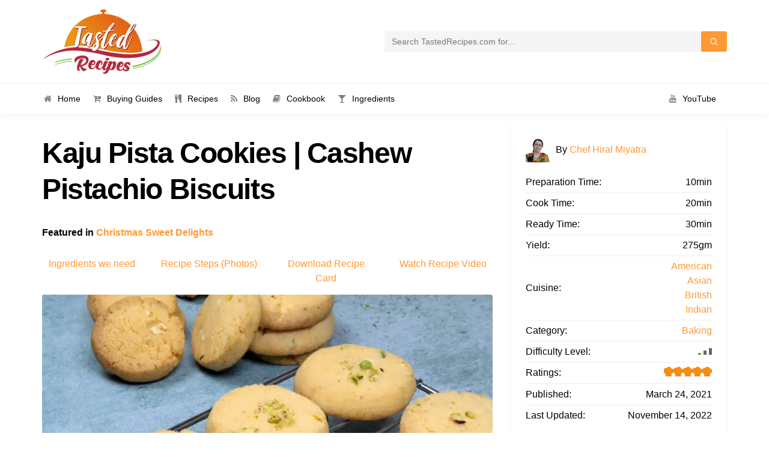

--- FILE ---
content_type: text/html; charset=UTF-8
request_url: https://tastedrecipes.com/recipe/kaju-pista-cookies/
body_size: 31377
content:
<!DOCTYPE html>
<html lang="en-US">
<head><meta charset="UTF-8"><script>if(navigator.userAgent.match(/MSIE|Internet Explorer/i)||navigator.userAgent.match(/Trident\/7\..*?rv:11/i)){var href=document.location.href;if(!href.match(/[?&]nowprocket/)){if(href.indexOf("?")==-1){if(href.indexOf("#")==-1){document.location.href=href+"?nowprocket=1"}else{document.location.href=href.replace("#","?nowprocket=1#")}}else{if(href.indexOf("#")==-1){document.location.href=href+"&nowprocket=1"}else{document.location.href=href.replace("#","&nowprocket=1#")}}}}</script><script>class RocketLazyLoadScripts{constructor(){this.v="1.2.3",this.triggerEvents=["keydown","mousedown","mousemove","touchmove","touchstart","touchend","wheel"],this.userEventHandler=this._triggerListener.bind(this),this.touchStartHandler=this._onTouchStart.bind(this),this.touchMoveHandler=this._onTouchMove.bind(this),this.touchEndHandler=this._onTouchEnd.bind(this),this.clickHandler=this._onClick.bind(this),this.interceptedClicks=[],window.addEventListener("pageshow",t=>{this.persisted=t.persisted}),window.addEventListener("DOMContentLoaded",()=>{this._preconnect3rdParties()}),this.delayedScripts={normal:[],async:[],defer:[]},this.trash=[],this.allJQueries=[]}_addUserInteractionListener(t){if(document.hidden){t._triggerListener();return}this.triggerEvents.forEach(e=>window.addEventListener(e,t.userEventHandler,{passive:!0})),window.addEventListener("touchstart",t.touchStartHandler,{passive:!0}),window.addEventListener("mousedown",t.touchStartHandler),document.addEventListener("visibilitychange",t.userEventHandler)}_removeUserInteractionListener(){this.triggerEvents.forEach(t=>window.removeEventListener(t,this.userEventHandler,{passive:!0})),document.removeEventListener("visibilitychange",this.userEventHandler)}_onTouchStart(t){"HTML"!==t.target.tagName&&(window.addEventListener("touchend",this.touchEndHandler),window.addEventListener("mouseup",this.touchEndHandler),window.addEventListener("touchmove",this.touchMoveHandler,{passive:!0}),window.addEventListener("mousemove",this.touchMoveHandler),t.target.addEventListener("click",this.clickHandler),this._renameDOMAttribute(t.target,"onclick","rocket-onclick"),this._pendingClickStarted())}_onTouchMove(t){window.removeEventListener("touchend",this.touchEndHandler),window.removeEventListener("mouseup",this.touchEndHandler),window.removeEventListener("touchmove",this.touchMoveHandler,{passive:!0}),window.removeEventListener("mousemove",this.touchMoveHandler),t.target.removeEventListener("click",this.clickHandler),this._renameDOMAttribute(t.target,"rocket-onclick","onclick"),this._pendingClickFinished()}_onTouchEnd(t){window.removeEventListener("touchend",this.touchEndHandler),window.removeEventListener("mouseup",this.touchEndHandler),window.removeEventListener("touchmove",this.touchMoveHandler,{passive:!0}),window.removeEventListener("mousemove",this.touchMoveHandler)}_onClick(t){t.target.removeEventListener("click",this.clickHandler),this._renameDOMAttribute(t.target,"rocket-onclick","onclick"),this.interceptedClicks.push(t),t.preventDefault(),t.stopPropagation(),t.stopImmediatePropagation(),this._pendingClickFinished()}_replayClicks(){window.removeEventListener("touchstart",this.touchStartHandler,{passive:!0}),window.removeEventListener("mousedown",this.touchStartHandler),this.interceptedClicks.forEach(t=>{t.target.dispatchEvent(new MouseEvent("click",{view:t.view,bubbles:!0,cancelable:!0}))})}_waitForPendingClicks(){return new Promise(t=>{this._isClickPending?this._pendingClickFinished=t:t()})}_pendingClickStarted(){this._isClickPending=!0}_pendingClickFinished(){this._isClickPending=!1}_renameDOMAttribute(t,e,r){t.hasAttribute&&t.hasAttribute(e)&&(event.target.setAttribute(r,event.target.getAttribute(e)),event.target.removeAttribute(e))}_triggerListener(){this._removeUserInteractionListener(this),"loading"===document.readyState?document.addEventListener("DOMContentLoaded",this._loadEverythingNow.bind(this)):this._loadEverythingNow()}_preconnect3rdParties(){let t=[];document.querySelectorAll("script[type=rocketlazyloadscript]").forEach(e=>{if(e.hasAttribute("src")){let r=new URL(e.src).origin;r!==location.origin&&t.push({src:r,crossOrigin:e.crossOrigin||"module"===e.getAttribute("data-rocket-type")})}}),t=[...new Map(t.map(t=>[JSON.stringify(t),t])).values()],this._batchInjectResourceHints(t,"preconnect")}async _loadEverythingNow(){this.lastBreath=Date.now(),this._delayEventListeners(this),this._delayJQueryReady(this),this._handleDocumentWrite(),this._registerAllDelayedScripts(),this._preloadAllScripts(),await this._loadScriptsFromList(this.delayedScripts.normal),await this._loadScriptsFromList(this.delayedScripts.defer),await this._loadScriptsFromList(this.delayedScripts.async);try{await this._triggerDOMContentLoaded(),await this._triggerWindowLoad()}catch(t){console.error(t)}window.dispatchEvent(new Event("rocket-allScriptsLoaded")),this._waitForPendingClicks().then(()=>{this._replayClicks()}),this._emptyTrash()}_registerAllDelayedScripts(){document.querySelectorAll("script[type=rocketlazyloadscript]").forEach(t=>{t.hasAttribute("data-rocket-src")?t.hasAttribute("async")&&!1!==t.async?this.delayedScripts.async.push(t):t.hasAttribute("defer")&&!1!==t.defer||"module"===t.getAttribute("data-rocket-type")?this.delayedScripts.defer.push(t):this.delayedScripts.normal.push(t):this.delayedScripts.normal.push(t)})}async _transformScript(t){return new Promise((await this._littleBreath(),navigator.userAgent.indexOf("Firefox/")>0||""===navigator.vendor)?e=>{let r=document.createElement("script");[...t.attributes].forEach(t=>{let e=t.nodeName;"type"!==e&&("data-rocket-type"===e&&(e="type"),"data-rocket-src"===e&&(e="src"),r.setAttribute(e,t.nodeValue))}),t.text&&(r.text=t.text),r.hasAttribute("src")?(r.addEventListener("load",e),r.addEventListener("error",e)):(r.text=t.text,e());try{t.parentNode.replaceChild(r,t)}catch(i){e()}}:async e=>{function r(){t.setAttribute("data-rocket-status","failed"),e()}try{let i=t.getAttribute("data-rocket-type"),n=t.getAttribute("data-rocket-src");t.text,i?(t.type=i,t.removeAttribute("data-rocket-type")):t.removeAttribute("type"),t.addEventListener("load",function r(){t.setAttribute("data-rocket-status","executed"),e()}),t.addEventListener("error",r),n?(t.removeAttribute("data-rocket-src"),t.src=n):t.src="data:text/javascript;base64,"+window.btoa(unescape(encodeURIComponent(t.text)))}catch(s){r()}})}async _loadScriptsFromList(t){let e=t.shift();return e&&e.isConnected?(await this._transformScript(e),this._loadScriptsFromList(t)):Promise.resolve()}_preloadAllScripts(){this._batchInjectResourceHints([...this.delayedScripts.normal,...this.delayedScripts.defer,...this.delayedScripts.async],"preload")}_batchInjectResourceHints(t,e){var r=document.createDocumentFragment();t.forEach(t=>{let i=t.getAttribute&&t.getAttribute("data-rocket-src")||t.src;if(i){let n=document.createElement("link");n.href=i,n.rel=e,"preconnect"!==e&&(n.as="script"),t.getAttribute&&"module"===t.getAttribute("data-rocket-type")&&(n.crossOrigin=!0),t.crossOrigin&&(n.crossOrigin=t.crossOrigin),t.integrity&&(n.integrity=t.integrity),r.appendChild(n),this.trash.push(n)}}),document.head.appendChild(r)}_delayEventListeners(t){let e={};function r(t,r){!function t(r){!e[r]&&(e[r]={originalFunctions:{add:r.addEventListener,remove:r.removeEventListener},eventsToRewrite:[]},r.addEventListener=function(){arguments[0]=i(arguments[0]),e[r].originalFunctions.add.apply(r,arguments)},r.removeEventListener=function(){arguments[0]=i(arguments[0]),e[r].originalFunctions.remove.apply(r,arguments)});function i(t){return e[r].eventsToRewrite.indexOf(t)>=0?"rocket-"+t:t}}(t),e[t].eventsToRewrite.push(r)}function i(t,e){let r=t[e];Object.defineProperty(t,e,{get:()=>r||function(){},set(i){t["rocket"+e]=r=i}})}r(document,"DOMContentLoaded"),r(window,"DOMContentLoaded"),r(window,"load"),r(window,"pageshow"),r(document,"readystatechange"),i(document,"onreadystatechange"),i(window,"onload"),i(window,"onpageshow")}_delayJQueryReady(t){let e;function r(r){if(r&&r.fn&&!t.allJQueries.includes(r)){r.fn.ready=r.fn.init.prototype.ready=function(e){return t.domReadyFired?e.bind(document)(r):document.addEventListener("rocket-DOMContentLoaded",()=>e.bind(document)(r)),r([])};let i=r.fn.on;r.fn.on=r.fn.init.prototype.on=function(){if(this[0]===window){function t(t){return t.split(" ").map(t=>"load"===t||0===t.indexOf("load.")?"rocket-jquery-load":t).join(" ")}"string"==typeof arguments[0]||arguments[0]instanceof String?arguments[0]=t(arguments[0]):"object"==typeof arguments[0]&&Object.keys(arguments[0]).forEach(e=>{let r=arguments[0][e];delete arguments[0][e],arguments[0][t(e)]=r})}return i.apply(this,arguments),this},t.allJQueries.push(r)}e=r}r(window.jQuery),Object.defineProperty(window,"jQuery",{get:()=>e,set(t){r(t)}})}async _triggerDOMContentLoaded(){this.domReadyFired=!0,await this._littleBreath(),document.dispatchEvent(new Event("rocket-DOMContentLoaded")),await this._littleBreath(),window.dispatchEvent(new Event("rocket-DOMContentLoaded")),await this._littleBreath(),document.dispatchEvent(new Event("rocket-readystatechange")),await this._littleBreath(),document.rocketonreadystatechange&&document.rocketonreadystatechange()}async _triggerWindowLoad(){await this._littleBreath(),window.dispatchEvent(new Event("rocket-load")),await this._littleBreath(),window.rocketonload&&window.rocketonload(),await this._littleBreath(),this.allJQueries.forEach(t=>t(window).trigger("rocket-jquery-load")),await this._littleBreath();let t=new Event("rocket-pageshow");t.persisted=this.persisted,window.dispatchEvent(t),await this._littleBreath(),window.rocketonpageshow&&window.rocketonpageshow({persisted:this.persisted})}_handleDocumentWrite(){let t=new Map;document.write=document.writeln=function(e){let r=document.currentScript;r||console.error("WPRocket unable to document.write this: "+e);let i=document.createRange(),n=r.parentElement,s=t.get(r);void 0===s&&(s=r.nextSibling,t.set(r,s));let a=document.createDocumentFragment();i.setStart(a,0),a.appendChild(i.createContextualFragment(e)),n.insertBefore(a,s)}}async _littleBreath(){Date.now()-this.lastBreath>45&&(await this._requestAnimFrame(),this.lastBreath=Date.now())}async _requestAnimFrame(){return document.hidden?new Promise(t=>setTimeout(t)):new Promise(t=>requestAnimationFrame(t))}_emptyTrash(){this.trash.forEach(t=>t.remove())}static run(){let t=new RocketLazyLoadScripts;t._addUserInteractionListener(t)}}RocketLazyLoadScripts.run();</script>
    
    <meta name="viewport" content="width=device-width, initial-scale=1" />

    <!-- Favicon -->
			<link rel="shortcut icon" type="image/x-icon" href="https://d36v5spmfzyapc.cloudfront.net/wp-content/uploads/2018/12/Logo_v3-1.png">
	<!-- Google Tag Manager -->
<script type="rocketlazyloadscript">(function(w,d,s,l,i){w[l]=w[l]||[];w[l].push({'gtm.start':
new Date().getTime(),event:'gtm.js'});var f=d.getElementsByTagName(s)[0],
j=d.createElement(s),dl=l!='dataLayer'?'&l='+l:'';j.async=true;j.src=
'https://www.googletagmanager.com/gtm.js?id='+i+dl;f.parentNode.insertBefore(j,f);
})(window,document,'script','dataLayer','GTM-W46KNGH');</script>
<!-- End Google Tag Manager -->

	<meta name='robots' content='index, follow, max-image-preview:large, max-snippet:-1, max-video-preview:-1' />
	<style>img:is([sizes="auto" i], [sizes^="auto," i]) { contain-intrinsic-size: 3000px 1500px }</style>
	
	<!-- This site is optimized with the Yoast SEO plugin v25.8 - https://yoast.com/wordpress/plugins/seo/ -->
	<title>Kaju Pista Cookies | Cashew Pistachio Biscuits - Tasted Recipes</title><link rel="stylesheet" href="https://d36v5spmfzyapc.cloudfront.net/wp-content/cache/min/1/4cdd68ebca89156c670bcbe104b9e891.css" media="all" data-minify="1" />
	<meta name="description" content="Kaju pista cookies when baked with rose water gives a unique fragrance to the biscuits. Learn a secret trick to bake cookies without burning." />
	<link rel="canonical" href="https://tastedrecipes.com/recipe/kaju-pista-cookies/" />
	<meta property="og:locale" content="en_US" />
	<meta property="og:type" content="article" />
	<meta property="og:title" content="Kaju Pista Cookies | Cashew Pistachio Biscuits - Tasted Recipes" />
	<meta property="og:description" content="Kaju pista cookies when baked with rose water gives a unique fragrance to the biscuits. Learn a secret trick to bake cookies without burning." />
	<meta property="og:url" content="https://tastedrecipes.com/recipe/kaju-pista-cookies/" />
	<meta property="og:site_name" content="Tasted Recipes" />
	<meta property="article:publisher" content="https://www.facebook.com/tastedrecipes/" />
	<meta property="article:modified_time" content="2022-11-14T15:02:36+00:00" />
	<meta property="og:image" content="https://d36v5spmfzyapc.cloudfront.net/wp-content/uploads/2021/03/Kaju-Pista-Cookies-6.jpg" />
	<meta property="og:image:width" content="3840" />
	<meta property="og:image:height" content="2156" />
	<meta property="og:image:type" content="image/jpeg" />
	<meta name="twitter:card" content="summary_large_image" />
	<meta name="twitter:site" content="@tastedrecipes" />
	<script type="application/ld+json" class="yoast-schema-graph">{"@context":"https://schema.org","@graph":[{"@type":"WebPage","@id":"https://tastedrecipes.com/recipe/kaju-pista-cookies/","url":"https://tastedrecipes.com/recipe/kaju-pista-cookies/","name":"Kaju Pista Cookies | Cashew Pistachio Biscuits - Tasted Recipes","isPartOf":{"@id":"https://tastedrecipes.com/#website"},"primaryImageOfPage":{"@id":"https://tastedrecipes.com/recipe/kaju-pista-cookies/#primaryimage"},"image":{"@id":"https://tastedrecipes.com/recipe/kaju-pista-cookies/#primaryimage"},"thumbnailUrl":"https://d36v5spmfzyapc.cloudfront.net/wp-content/uploads/2021/03/Kaju-Pista-Cookies-6.jpg","datePublished":"2021-03-24T07:14:22+00:00","dateModified":"2022-11-14T15:02:36+00:00","description":"Kaju pista cookies when baked with rose water gives a unique fragrance to the biscuits. Learn a secret trick to bake cookies without burning.","breadcrumb":{"@id":"https://tastedrecipes.com/recipe/kaju-pista-cookies/#breadcrumb"},"inLanguage":"en-US","potentialAction":[{"@type":"ReadAction","target":["https://tastedrecipes.com/recipe/kaju-pista-cookies/"]}]},{"@type":"ImageObject","inLanguage":"en-US","@id":"https://tastedrecipes.com/recipe/kaju-pista-cookies/#primaryimage","url":"https://d36v5spmfzyapc.cloudfront.net/wp-content/uploads/2021/03/Kaju-Pista-Cookies-6.jpg","contentUrl":"https://d36v5spmfzyapc.cloudfront.net/wp-content/uploads/2021/03/Kaju-Pista-Cookies-6.jpg","width":3840,"height":2156,"caption":"Kaju Pista Cookies"},{"@type":"BreadcrumbList","@id":"https://tastedrecipes.com/recipe/kaju-pista-cookies/#breadcrumb","itemListElement":[{"@type":"ListItem","position":1,"name":"Home","item":"https://tastedrecipes.com/"},{"@type":"ListItem","position":2,"name":"Recipes","item":"https://tastedrecipes.com/recipe/"},{"@type":"ListItem","position":3,"name":"Baking","item":"https://tastedrecipes.com/recipe-category/baking/"},{"@type":"ListItem","position":4,"name":"Kaju Pista Cookies | Cashew Pistachio Biscuits"}]},{"@type":"WebSite","@id":"https://tastedrecipes.com/#website","url":"https://tastedrecipes.com/","name":"Tasted Recipes","description":"Recipe and Food Blog","publisher":{"@id":"https://tastedrecipes.com/#organization"},"potentialAction":[{"@type":"SearchAction","target":{"@type":"EntryPoint","urlTemplate":"https://tastedrecipes.com/?s={search_term_string}"},"query-input":{"@type":"PropertyValueSpecification","valueRequired":true,"valueName":"search_term_string"}}],"inLanguage":"en-US"},{"@type":"Organization","@id":"https://tastedrecipes.com/#organization","name":"Tasted Recipes","url":"https://tastedrecipes.com/","logo":{"@type":"ImageObject","inLanguage":"en-US","@id":"https://tastedrecipes.com/#/schema/logo/image/","url":"https://tastedrecipes.com/wp-content/uploads/2018/12/Logo_v3.png","contentUrl":"https://tastedrecipes.com/wp-content/uploads/2018/12/Logo_v3.png","width":1024,"height":1024,"caption":"Tasted Recipes"},"image":{"@id":"https://tastedrecipes.com/#/schema/logo/image/"},"sameAs":["https://www.facebook.com/tastedrecipes/","https://x.com/tastedrecipes","https://www.instagram.com/tastedrecipescom/","https://in.pinterest.com/tastedrecipes/","https://www.youtube.com/c/TastedRecipes/"]}]}</script>
	<!-- / Yoast SEO plugin. -->


<link rel="amphtml" href="https://tastedrecipes.com/recipe/kaju-pista-cookies/?amp" /><meta name="generator" content="AMP for WP 1.1.6.1"/><link rel='dns-prefetch' href='//www.googletagmanager.com' />
<link rel='dns-prefetch' href='//stats.wp.com' />
<link rel='dns-prefetch' href='//www.google-analytics.com' />
<link rel='dns-prefetch' href='//ssl.google-analytics.com' />
<link rel='dns-prefetch' href='//pagead2.googlesyndication.com' />
<link rel='dns-prefetch' href='//googleads.g.doubleclick.net' />
<link rel='dns-prefetch' href='//tpc.googlesyndication.com' />
<link rel='dns-prefetch' href='//stats.g.doubleclick.net' />
<link rel='dns-prefetch' href='//www.gstatic.com' />
<link rel='dns-prefetch' href='//www.googletagservices.com' />
<link rel='dns-prefetch' href='//d36v5spmfzyapc.cloudfront.net' />
<link rel='dns-prefetch' href='//fundingchoicesmessages.google.com' />

<link href='https://d36v5spmfzyapc.cloudfront.net' rel='preconnect' />
<link rel="alternate" type="application/rss+xml" title="Tasted Recipes &raquo; Feed" href="https://tastedrecipes.com/feed/" />
<link rel="alternate" type="application/rss+xml" title="Tasted Recipes &raquo; Comments Feed" href="https://tastedrecipes.com/comments/feed/" />
<link rel="alternate" type="application/rss+xml" title="Tasted Recipes &raquo; Stories Feed" href="https://tastedrecipes.com/web-stories/feed/">




<style id='recipe-style-inline-css' type='text/css'>
/* HEADER */
.top-bar{
	background: #ffffff;	
}

.account-action .btn:hover{
	background: transparent;
	color: #ff9933}

/* NAVIGATION */
.nav.navbar-nav li a{
	font-family: "Arial", sans-serif;
	font-size: 14px;
}

.nav.navbar-nav > li li{
	border-color: #888888;
}

.navigation-bar{
	background: #ffffff;	
}

.nav.navbar-nav li a{
	color: #000000;
}

.navbar-toggle,
#navigation .nav.navbar-nav li.open > a,
#navigation .nav.navbar-nav li > a:hover,
#navigation .nav.navbar-nav li > a:focus ,
#navigation .nav.navbar-nav li > a:active,
#navigation .nav.navbar-nav li.current > a,
#navigation .navbar-nav li.current-menu-parent > a, 
#navigation .navbar-nav li.current-menu-ancestor > a, 
#navigation .navbar-nav > li.current-menu-item  > a{
	color: #666666;
	background: #ffffff;
}

.nav.navbar-nav li li a{
	color: #000000;
	background: #ffffff;
}

#navigation .nav.navbar-nav li > a.main-search:hover, 
#navigation .nav.navbar-nav li > a.main-search:focus,
#navigation .nav.navbar-nav li > a.main-search:active{
	background: transparent;
}

#navigation .nav.navbar-nav li li a:hover,
#navigation .nav.navbar-nav li li a:active,
#navigation .nav.navbar-nav li li a:focus,
#navigation .nav.navbar-nav li.current > a,
#navigation .navbar-nav li li.current-menu-parent > a, 
#navigation .navbar-nav li li.current-menu-ancestor > a, 
#navigation .navbar-nav li li.current-menu-item  > a{
	color: #888888;
	background: #ffffff;
}

/* BODY */
body[class*=" "]{
	background-color: #ffffff;
	background-image: url(  );
	font-family: "Arial", sans-serif;
	font-size: 16px;
	line-height: 24px;
}

h1,h2,h3,h4,h5,h6{
	font-family: "Arial", sans-serif;
}

h1{
	font-size: 48px;
	line-height: 1.25;
}

h2{
	font-size: 40px;
	line-height: 1.25;
}

h3{
	font-size: 28px;
	line-height: 1.25;
}

h4{
	font-size: 24px;
	line-height: 1.25;
}

h5{
	font-size: 18px;
	line-height: 1.25;
}

h6{
	font-size: 13px;
	line-height: 1.25;
}

/* MAIN COLOR */
a, a:hover, a:focus, a:active, a:visited,
a.grey:hover,
.section-title i,
.blog-title:hover h4, .blog-title:hover h5,
.next-prev a:hover .fa,
.blog-read a, .blog-read a:hover, .blog-read a:active, .blog-read a:visited, .blog-read a:focus, .blog-read a:visited:hover,
.fake-thumb-holder .post-format,
.comment-reply-link:hover,
.category-list .icon,
.widget .category-list li:hover .icon,
.my-menu li.active a, .my-menu li:hover a,
.recipe-actions li:hover, .recipe-actions li:hover a
{
	color: #ff9933;
}

.user-block-overlay{
	background: rgba( 255, 153, 51, 0.2 );	
}

.link-overlay{
	background: rgba( 255, 153, 51, 0.8 );	
}

.my-menu li.active, .my-menu li:hover,
.table-striped > tbody > tr:nth-child(2n+1) > td, .table-striped > tbody > tr:nth-child(2n+1) > th{
	background: rgba( 255, 153, 51, 0.06 );	
}

.single-recipe:not(.author) .nav-tabs li.active:before{
	border-color: #ff9933 transparent;
}

blockquote,
.widget-title:after,
.next-prev a:hover .fa
{
	border-color: #ff9933;
}

.my-menu li.active, .my-menu li:hover{
	border-left-color: #ff9933;
}

table th,
.tagcloud a, .btn, a.btn,
.rslides_nav,
.form-submit #submit,
.nav-tabs > li > a:hover,
.nav-tabs>li.active>a, .nav-tabs>li.active>a:hover, .nav-tabs>li.active>a:focus,
.panel-default > .panel-heading a:not(.collapsed),
.category-list li:hover .icon,
.dashboard-item .badge,
.ingredients-list li.checked .fake-checkbox,
.sticky-wrap,
.category-list a:hover .icon,
.pagination a, 
.pagination a:visited, 
.pagination a:active,
.pagination a:focus, 
.pagination > span
{
	color: #ffffff;
	background-color: #ff9933;
}

@media only screen and ( min-width: 768px ){
	.ingredients-list li:hover .fake-checkbox{
		color: #ffffff;
		background-color: #ff9933;
	}
}

.tagcloud a:hover, .tagcloud a:focus, .tagcloud a:active,
.btn:hover, .btn:focus, .btn:active,
.form-submit #submit:hover, .form-submit #submit:focus, .form-submit #submit:active,
.pagination a:hover,
.pagination > span
{
	color: #ffffff;
	background-color: #333333;
}

.blog-read a, .blog-read a:hover, .blog-read a:active, .blog-read a:visited, .blog-read a:focus, .blog-read a:visited:hover{
	background: #ffffff;
	color: #ff9933;
}

.copyrights{
	background: #333333;
	color: #ffffff;
}

.copyrights-share, .copyrights-share:visited{
	color: #ffffff;
}
</style>
<style id='wp-emoji-styles-inline-css' type='text/css'>

	img.wp-smiley, img.emoji {
		display: inline !important;
		border: none !important;
		box-shadow: none !important;
		height: 1em !important;
		width: 1em !important;
		margin: 0 0.07em !important;
		vertical-align: -0.1em !important;
		background: none !important;
		padding: 0 !important;
	}
</style>



<style id='jetpack-sharing-buttons-style-inline-css' type='text/css'>
.jetpack-sharing-buttons__services-list{display:flex;flex-direction:row;flex-wrap:wrap;gap:0;list-style-type:none;margin:5px;padding:0}.jetpack-sharing-buttons__services-list.has-small-icon-size{font-size:12px}.jetpack-sharing-buttons__services-list.has-normal-icon-size{font-size:16px}.jetpack-sharing-buttons__services-list.has-large-icon-size{font-size:24px}.jetpack-sharing-buttons__services-list.has-huge-icon-size{font-size:36px}@media print{.jetpack-sharing-buttons__services-list{display:none!important}}.editor-styles-wrapper .wp-block-jetpack-sharing-buttons{gap:0;padding-inline-start:0}ul.jetpack-sharing-buttons__services-list.has-background{padding:1.25em 2.375em}
</style>
<style id='classic-theme-styles-inline-css' type='text/css'>
/*! This file is auto-generated */
.wp-block-button__link{color:#fff;background-color:#32373c;border-radius:9999px;box-shadow:none;text-decoration:none;padding:calc(.667em + 2px) calc(1.333em + 2px);font-size:1.125em}.wp-block-file__button{background:#32373c;color:#fff;text-decoration:none}
</style>
<style id='global-styles-inline-css' type='text/css'>
:root{--wp--preset--aspect-ratio--square: 1;--wp--preset--aspect-ratio--4-3: 4/3;--wp--preset--aspect-ratio--3-4: 3/4;--wp--preset--aspect-ratio--3-2: 3/2;--wp--preset--aspect-ratio--2-3: 2/3;--wp--preset--aspect-ratio--16-9: 16/9;--wp--preset--aspect-ratio--9-16: 9/16;--wp--preset--color--black: #000000;--wp--preset--color--cyan-bluish-gray: #abb8c3;--wp--preset--color--white: #ffffff;--wp--preset--color--pale-pink: #f78da7;--wp--preset--color--vivid-red: #cf2e2e;--wp--preset--color--luminous-vivid-orange: #ff6900;--wp--preset--color--luminous-vivid-amber: #fcb900;--wp--preset--color--light-green-cyan: #7bdcb5;--wp--preset--color--vivid-green-cyan: #00d084;--wp--preset--color--pale-cyan-blue: #8ed1fc;--wp--preset--color--vivid-cyan-blue: #0693e3;--wp--preset--color--vivid-purple: #9b51e0;--wp--preset--gradient--vivid-cyan-blue-to-vivid-purple: linear-gradient(135deg,rgba(6,147,227,1) 0%,rgb(155,81,224) 100%);--wp--preset--gradient--light-green-cyan-to-vivid-green-cyan: linear-gradient(135deg,rgb(122,220,180) 0%,rgb(0,208,130) 100%);--wp--preset--gradient--luminous-vivid-amber-to-luminous-vivid-orange: linear-gradient(135deg,rgba(252,185,0,1) 0%,rgba(255,105,0,1) 100%);--wp--preset--gradient--luminous-vivid-orange-to-vivid-red: linear-gradient(135deg,rgba(255,105,0,1) 0%,rgb(207,46,46) 100%);--wp--preset--gradient--very-light-gray-to-cyan-bluish-gray: linear-gradient(135deg,rgb(238,238,238) 0%,rgb(169,184,195) 100%);--wp--preset--gradient--cool-to-warm-spectrum: linear-gradient(135deg,rgb(74,234,220) 0%,rgb(151,120,209) 20%,rgb(207,42,186) 40%,rgb(238,44,130) 60%,rgb(251,105,98) 80%,rgb(254,248,76) 100%);--wp--preset--gradient--blush-light-purple: linear-gradient(135deg,rgb(255,206,236) 0%,rgb(152,150,240) 100%);--wp--preset--gradient--blush-bordeaux: linear-gradient(135deg,rgb(254,205,165) 0%,rgb(254,45,45) 50%,rgb(107,0,62) 100%);--wp--preset--gradient--luminous-dusk: linear-gradient(135deg,rgb(255,203,112) 0%,rgb(199,81,192) 50%,rgb(65,88,208) 100%);--wp--preset--gradient--pale-ocean: linear-gradient(135deg,rgb(255,245,203) 0%,rgb(182,227,212) 50%,rgb(51,167,181) 100%);--wp--preset--gradient--electric-grass: linear-gradient(135deg,rgb(202,248,128) 0%,rgb(113,206,126) 100%);--wp--preset--gradient--midnight: linear-gradient(135deg,rgb(2,3,129) 0%,rgb(40,116,252) 100%);--wp--preset--font-size--small: 13px;--wp--preset--font-size--medium: 20px;--wp--preset--font-size--large: 36px;--wp--preset--font-size--x-large: 42px;--wp--preset--spacing--20: 0.44rem;--wp--preset--spacing--30: 0.67rem;--wp--preset--spacing--40: 1rem;--wp--preset--spacing--50: 1.5rem;--wp--preset--spacing--60: 2.25rem;--wp--preset--spacing--70: 3.38rem;--wp--preset--spacing--80: 5.06rem;--wp--preset--shadow--natural: 6px 6px 9px rgba(0, 0, 0, 0.2);--wp--preset--shadow--deep: 12px 12px 50px rgba(0, 0, 0, 0.4);--wp--preset--shadow--sharp: 6px 6px 0px rgba(0, 0, 0, 0.2);--wp--preset--shadow--outlined: 6px 6px 0px -3px rgba(255, 255, 255, 1), 6px 6px rgba(0, 0, 0, 1);--wp--preset--shadow--crisp: 6px 6px 0px rgba(0, 0, 0, 1);}:where(.is-layout-flex){gap: 0.5em;}:where(.is-layout-grid){gap: 0.5em;}body .is-layout-flex{display: flex;}.is-layout-flex{flex-wrap: wrap;align-items: center;}.is-layout-flex > :is(*, div){margin: 0;}body .is-layout-grid{display: grid;}.is-layout-grid > :is(*, div){margin: 0;}:where(.wp-block-columns.is-layout-flex){gap: 2em;}:where(.wp-block-columns.is-layout-grid){gap: 2em;}:where(.wp-block-post-template.is-layout-flex){gap: 1.25em;}:where(.wp-block-post-template.is-layout-grid){gap: 1.25em;}.has-black-color{color: var(--wp--preset--color--black) !important;}.has-cyan-bluish-gray-color{color: var(--wp--preset--color--cyan-bluish-gray) !important;}.has-white-color{color: var(--wp--preset--color--white) !important;}.has-pale-pink-color{color: var(--wp--preset--color--pale-pink) !important;}.has-vivid-red-color{color: var(--wp--preset--color--vivid-red) !important;}.has-luminous-vivid-orange-color{color: var(--wp--preset--color--luminous-vivid-orange) !important;}.has-luminous-vivid-amber-color{color: var(--wp--preset--color--luminous-vivid-amber) !important;}.has-light-green-cyan-color{color: var(--wp--preset--color--light-green-cyan) !important;}.has-vivid-green-cyan-color{color: var(--wp--preset--color--vivid-green-cyan) !important;}.has-pale-cyan-blue-color{color: var(--wp--preset--color--pale-cyan-blue) !important;}.has-vivid-cyan-blue-color{color: var(--wp--preset--color--vivid-cyan-blue) !important;}.has-vivid-purple-color{color: var(--wp--preset--color--vivid-purple) !important;}.has-black-background-color{background-color: var(--wp--preset--color--black) !important;}.has-cyan-bluish-gray-background-color{background-color: var(--wp--preset--color--cyan-bluish-gray) !important;}.has-white-background-color{background-color: var(--wp--preset--color--white) !important;}.has-pale-pink-background-color{background-color: var(--wp--preset--color--pale-pink) !important;}.has-vivid-red-background-color{background-color: var(--wp--preset--color--vivid-red) !important;}.has-luminous-vivid-orange-background-color{background-color: var(--wp--preset--color--luminous-vivid-orange) !important;}.has-luminous-vivid-amber-background-color{background-color: var(--wp--preset--color--luminous-vivid-amber) !important;}.has-light-green-cyan-background-color{background-color: var(--wp--preset--color--light-green-cyan) !important;}.has-vivid-green-cyan-background-color{background-color: var(--wp--preset--color--vivid-green-cyan) !important;}.has-pale-cyan-blue-background-color{background-color: var(--wp--preset--color--pale-cyan-blue) !important;}.has-vivid-cyan-blue-background-color{background-color: var(--wp--preset--color--vivid-cyan-blue) !important;}.has-vivid-purple-background-color{background-color: var(--wp--preset--color--vivid-purple) !important;}.has-black-border-color{border-color: var(--wp--preset--color--black) !important;}.has-cyan-bluish-gray-border-color{border-color: var(--wp--preset--color--cyan-bluish-gray) !important;}.has-white-border-color{border-color: var(--wp--preset--color--white) !important;}.has-pale-pink-border-color{border-color: var(--wp--preset--color--pale-pink) !important;}.has-vivid-red-border-color{border-color: var(--wp--preset--color--vivid-red) !important;}.has-luminous-vivid-orange-border-color{border-color: var(--wp--preset--color--luminous-vivid-orange) !important;}.has-luminous-vivid-amber-border-color{border-color: var(--wp--preset--color--luminous-vivid-amber) !important;}.has-light-green-cyan-border-color{border-color: var(--wp--preset--color--light-green-cyan) !important;}.has-vivid-green-cyan-border-color{border-color: var(--wp--preset--color--vivid-green-cyan) !important;}.has-pale-cyan-blue-border-color{border-color: var(--wp--preset--color--pale-cyan-blue) !important;}.has-vivid-cyan-blue-border-color{border-color: var(--wp--preset--color--vivid-cyan-blue) !important;}.has-vivid-purple-border-color{border-color: var(--wp--preset--color--vivid-purple) !important;}.has-vivid-cyan-blue-to-vivid-purple-gradient-background{background: var(--wp--preset--gradient--vivid-cyan-blue-to-vivid-purple) !important;}.has-light-green-cyan-to-vivid-green-cyan-gradient-background{background: var(--wp--preset--gradient--light-green-cyan-to-vivid-green-cyan) !important;}.has-luminous-vivid-amber-to-luminous-vivid-orange-gradient-background{background: var(--wp--preset--gradient--luminous-vivid-amber-to-luminous-vivid-orange) !important;}.has-luminous-vivid-orange-to-vivid-red-gradient-background{background: var(--wp--preset--gradient--luminous-vivid-orange-to-vivid-red) !important;}.has-very-light-gray-to-cyan-bluish-gray-gradient-background{background: var(--wp--preset--gradient--very-light-gray-to-cyan-bluish-gray) !important;}.has-cool-to-warm-spectrum-gradient-background{background: var(--wp--preset--gradient--cool-to-warm-spectrum) !important;}.has-blush-light-purple-gradient-background{background: var(--wp--preset--gradient--blush-light-purple) !important;}.has-blush-bordeaux-gradient-background{background: var(--wp--preset--gradient--blush-bordeaux) !important;}.has-luminous-dusk-gradient-background{background: var(--wp--preset--gradient--luminous-dusk) !important;}.has-pale-ocean-gradient-background{background: var(--wp--preset--gradient--pale-ocean) !important;}.has-electric-grass-gradient-background{background: var(--wp--preset--gradient--electric-grass) !important;}.has-midnight-gradient-background{background: var(--wp--preset--gradient--midnight) !important;}.has-small-font-size{font-size: var(--wp--preset--font-size--small) !important;}.has-medium-font-size{font-size: var(--wp--preset--font-size--medium) !important;}.has-large-font-size{font-size: var(--wp--preset--font-size--large) !important;}.has-x-large-font-size{font-size: var(--wp--preset--font-size--x-large) !important;}
:where(.wp-block-post-template.is-layout-flex){gap: 1.25em;}:where(.wp-block-post-template.is-layout-grid){gap: 1.25em;}
:where(.wp-block-columns.is-layout-flex){gap: 2em;}:where(.wp-block-columns.is-layout-grid){gap: 2em;}
:root :where(.wp-block-pullquote){font-size: 1.5em;line-height: 1.6;}
</style>

<style id='rocket-lazyload-inline-css' type='text/css'>
.rll-youtube-player{position:relative;padding-bottom:56.23%;height:0;overflow:hidden;max-width:100%;}.rll-youtube-player:focus-within{outline: 2px solid currentColor;outline-offset: 5px;}.rll-youtube-player iframe{position:absolute;top:0;left:0;width:100%;height:100%;z-index:100;background:0 0}.rll-youtube-player img{bottom:0;display:block;left:0;margin:auto;max-width:100%;width:100%;position:absolute;right:0;top:0;border:none;height:auto;-webkit-transition:.4s all;-moz-transition:.4s all;transition:.4s all}.rll-youtube-player img:hover{-webkit-filter:brightness(75%)}.rll-youtube-player .play{height:100%;width:100%;left:0;top:0;position:absolute;background:url(https://d36v5spmfzyapc.cloudfront.net/wp-content/plugins/wp-rocket/assets/img/youtube.png) no-repeat center;background-color: transparent !important;cursor:pointer;border:none;}
</style>
<script type="text/javascript" src="https://d36v5spmfzyapc.cloudfront.net/wp-includes/js/jquery/jquery.min.js?ver=3.7.1" id="jquery-core-js"></script>
<script type="text/javascript" src="https://d36v5spmfzyapc.cloudfront.net/wp-includes/js/jquery/jquery-migrate.min.js?ver=3.4.1" id="jquery-migrate-js" defer></script>

<!-- Google tag (gtag.js) snippet added by Site Kit -->
<!-- Google Analytics snippet added by Site Kit -->
<script type="rocketlazyloadscript" data-rocket-type="text/javascript" data-rocket-src="https://www.googletagmanager.com/gtag/js?id=GT-T9KFK59" id="google_gtagjs-js" async></script>
<script type="text/javascript" id="google_gtagjs-js-after">
/* <![CDATA[ */
window.dataLayer = window.dataLayer || [];function gtag(){dataLayer.push(arguments);}
gtag("set","linker",{"domains":["tastedrecipes.com"]});
gtag("js", new Date());
gtag("set", "developer_id.dZTNiMT", true);
gtag("config", "GT-T9KFK59");
/* ]]> */
</script>
<link rel="https://api.w.org/" href="https://tastedrecipes.com/wp-json/" /><link rel="alternate" title="JSON" type="application/json" href="https://tastedrecipes.com/wp-json/wp/v2/recipe/17692" /><link rel="EditURI" type="application/rsd+xml" title="RSD" href="https://tastedrecipes.com/xmlrpc.php?rsd" />
<meta name="generator" content="WordPress 6.7.4" />
<link rel="alternate" title="oEmbed (JSON)" type="application/json+oembed" href="https://tastedrecipes.com/wp-json/oembed/1.0/embed?url=https%3A%2F%2Ftastedrecipes.com%2Frecipe%2Fkaju-pista-cookies%2F" />
<link rel="alternate" title="oEmbed (XML)" type="text/xml+oembed" href="https://tastedrecipes.com/wp-json/oembed/1.0/embed?url=https%3A%2F%2Ftastedrecipes.com%2Frecipe%2Fkaju-pista-cookies%2F&#038;format=xml" />
<meta name="generator" content="Redux 4.5.7" /><meta name="generator" content="Site Kit by Google 1.160.1" />	<style>img#wpstats{display:none}</style>
		<meta property="fb:pages" content="122155645135847" />
<script type="rocketlazyloadscript" data-ad-client="ca-pub-7896592968727460" async data-rocket-src="https://pagead2.googlesyndication.com/pagead/js/adsbygoogle.js"></script> 
<script type="text/javascript">var ajaxurl = 'https://tastedrecipes.com/wp-admin/admin-ajax.php';</script>
<!-- Google AdSense meta tags added by Site Kit -->
<meta name="google-adsense-platform-account" content="ca-host-pub-2644536267352236">
<meta name="google-adsense-platform-domain" content="sitekit.withgoogle.com">
<!-- End Google AdSense meta tags added by Site Kit -->

<!-- Google AdSense snippet added by Site Kit -->
<script type="rocketlazyloadscript" data-rocket-type="text/javascript" async="async" data-rocket-src="https://pagead2.googlesyndication.com/pagead/js/adsbygoogle.js?client=ca-pub-7896592968727460&amp;host=ca-host-pub-2644536267352236" crossorigin="anonymous"></script>

<!-- End Google AdSense snippet added by Site Kit -->

<!-- Google AdSense Ad Blocking Recovery snippet added by Site Kit -->
<script type="rocketlazyloadscript" async data-rocket-src="https://fundingchoicesmessages.google.com/i/pub-7896592968727460?ers=1" nonce="hhpZ7QYeNDQvuuMGnURtYQ"></script><script type="rocketlazyloadscript" nonce="hhpZ7QYeNDQvuuMGnURtYQ">(function() {function signalGooglefcPresent() {if (!window.frames['googlefcPresent']) {if (document.body) {const iframe = document.createElement('iframe'); iframe.style = 'width: 0; height: 0; border: none; z-index: -1000; left: -1000px; top: -1000px;'; iframe.style.display = 'none'; iframe.name = 'googlefcPresent'; document.body.appendChild(iframe);} else {setTimeout(signalGooglefcPresent, 0);}}}signalGooglefcPresent();})();</script>
<!-- End Google AdSense Ad Blocking Recovery snippet added by Site Kit -->

<!-- Google AdSense Ad Blocking Recovery Error Protection snippet added by Site Kit -->
<script type="rocketlazyloadscript">(function(){'use strict';function aa(a){var b=0;return function(){return b<a.length?{done:!1,value:a[b++]}:{done:!0}}}var ba="function"==typeof Object.defineProperties?Object.defineProperty:function(a,b,c){if(a==Array.prototype||a==Object.prototype)return a;a[b]=c.value;return a};
function ea(a){a=["object"==typeof globalThis&&globalThis,a,"object"==typeof window&&window,"object"==typeof self&&self,"object"==typeof global&&global];for(var b=0;b<a.length;++b){var c=a[b];if(c&&c.Math==Math)return c}throw Error("Cannot find global object");}var fa=ea(this);function ha(a,b){if(b)a:{var c=fa;a=a.split(".");for(var d=0;d<a.length-1;d++){var e=a[d];if(!(e in c))break a;c=c[e]}a=a[a.length-1];d=c[a];b=b(d);b!=d&&null!=b&&ba(c,a,{configurable:!0,writable:!0,value:b})}}
var ia="function"==typeof Object.create?Object.create:function(a){function b(){}b.prototype=a;return new b},l;if("function"==typeof Object.setPrototypeOf)l=Object.setPrototypeOf;else{var m;a:{var ja={a:!0},ka={};try{ka.__proto__=ja;m=ka.a;break a}catch(a){}m=!1}l=m?function(a,b){a.__proto__=b;if(a.__proto__!==b)throw new TypeError(a+" is not extensible");return a}:null}var la=l;
function n(a,b){a.prototype=ia(b.prototype);a.prototype.constructor=a;if(la)la(a,b);else for(var c in b)if("prototype"!=c)if(Object.defineProperties){var d=Object.getOwnPropertyDescriptor(b,c);d&&Object.defineProperty(a,c,d)}else a[c]=b[c];a.A=b.prototype}function ma(){for(var a=Number(this),b=[],c=a;c<arguments.length;c++)b[c-a]=arguments[c];return b}
var na="function"==typeof Object.assign?Object.assign:function(a,b){for(var c=1;c<arguments.length;c++){var d=arguments[c];if(d)for(var e in d)Object.prototype.hasOwnProperty.call(d,e)&&(a[e]=d[e])}return a};ha("Object.assign",function(a){return a||na});/*

 Copyright The Closure Library Authors.
 SPDX-License-Identifier: Apache-2.0
*/
var p=this||self;function q(a){return a};var t,u;a:{for(var oa=["CLOSURE_FLAGS"],v=p,x=0;x<oa.length;x++)if(v=v[oa[x]],null==v){u=null;break a}u=v}var pa=u&&u[610401301];t=null!=pa?pa:!1;var z,qa=p.navigator;z=qa?qa.userAgentData||null:null;function A(a){return t?z?z.brands.some(function(b){return(b=b.brand)&&-1!=b.indexOf(a)}):!1:!1}function B(a){var b;a:{if(b=p.navigator)if(b=b.userAgent)break a;b=""}return-1!=b.indexOf(a)};function C(){return t?!!z&&0<z.brands.length:!1}function D(){return C()?A("Chromium"):(B("Chrome")||B("CriOS"))&&!(C()?0:B("Edge"))||B("Silk")};var ra=C()?!1:B("Trident")||B("MSIE");!B("Android")||D();D();B("Safari")&&(D()||(C()?0:B("Coast"))||(C()?0:B("Opera"))||(C()?0:B("Edge"))||(C()?A("Microsoft Edge"):B("Edg/"))||C()&&A("Opera"));var sa={},E=null;var ta="undefined"!==typeof Uint8Array,ua=!ra&&"function"===typeof btoa;var F="function"===typeof Symbol&&"symbol"===typeof Symbol()?Symbol():void 0,G=F?function(a,b){a[F]|=b}:function(a,b){void 0!==a.g?a.g|=b:Object.defineProperties(a,{g:{value:b,configurable:!0,writable:!0,enumerable:!1}})};function va(a){var b=H(a);1!==(b&1)&&(Object.isFrozen(a)&&(a=Array.prototype.slice.call(a)),I(a,b|1))}
var H=F?function(a){return a[F]|0}:function(a){return a.g|0},J=F?function(a){return a[F]}:function(a){return a.g},I=F?function(a,b){a[F]=b}:function(a,b){void 0!==a.g?a.g=b:Object.defineProperties(a,{g:{value:b,configurable:!0,writable:!0,enumerable:!1}})};function wa(){var a=[];G(a,1);return a}function xa(a,b){I(b,(a|0)&-99)}function K(a,b){I(b,(a|34)&-73)}function L(a){a=a>>11&1023;return 0===a?536870912:a};var M={};function N(a){return null!==a&&"object"===typeof a&&!Array.isArray(a)&&a.constructor===Object}var O,ya=[];I(ya,39);O=Object.freeze(ya);var P;function Q(a,b){P=b;a=new a(b);P=void 0;return a}
function R(a,b,c){null==a&&(a=P);P=void 0;if(null==a){var d=96;c?(a=[c],d|=512):a=[];b&&(d=d&-2095105|(b&1023)<<11)}else{if(!Array.isArray(a))throw Error();d=H(a);if(d&64)return a;d|=64;if(c&&(d|=512,c!==a[0]))throw Error();a:{c=a;var e=c.length;if(e){var f=e-1,g=c[f];if(N(g)){d|=256;b=(d>>9&1)-1;e=f-b;1024<=e&&(za(c,b,g),e=1023);d=d&-2095105|(e&1023)<<11;break a}}b&&(g=(d>>9&1)-1,b=Math.max(b,e-g),1024<b&&(za(c,g,{}),d|=256,b=1023),d=d&-2095105|(b&1023)<<11)}}I(a,d);return a}
function za(a,b,c){for(var d=1023+b,e=a.length,f=d;f<e;f++){var g=a[f];null!=g&&g!==c&&(c[f-b]=g)}a.length=d+1;a[d]=c};function Aa(a){switch(typeof a){case "number":return isFinite(a)?a:String(a);case "boolean":return a?1:0;case "object":if(a&&!Array.isArray(a)&&ta&&null!=a&&a instanceof Uint8Array){if(ua){for(var b="",c=0,d=a.length-10240;c<d;)b+=String.fromCharCode.apply(null,a.subarray(c,c+=10240));b+=String.fromCharCode.apply(null,c?a.subarray(c):a);a=btoa(b)}else{void 0===b&&(b=0);if(!E){E={};c="ABCDEFGHIJKLMNOPQRSTUVWXYZabcdefghijklmnopqrstuvwxyz0123456789".split("");d=["+/=","+/","-_=","-_.","-_"];for(var e=
0;5>e;e++){var f=c.concat(d[e].split(""));sa[e]=f;for(var g=0;g<f.length;g++){var h=f[g];void 0===E[h]&&(E[h]=g)}}}b=sa[b];c=Array(Math.floor(a.length/3));d=b[64]||"";for(e=f=0;f<a.length-2;f+=3){var k=a[f],w=a[f+1];h=a[f+2];g=b[k>>2];k=b[(k&3)<<4|w>>4];w=b[(w&15)<<2|h>>6];h=b[h&63];c[e++]=g+k+w+h}g=0;h=d;switch(a.length-f){case 2:g=a[f+1],h=b[(g&15)<<2]||d;case 1:a=a[f],c[e]=b[a>>2]+b[(a&3)<<4|g>>4]+h+d}a=c.join("")}return a}}return a};function Ba(a,b,c){a=Array.prototype.slice.call(a);var d=a.length,e=b&256?a[d-1]:void 0;d+=e?-1:0;for(b=b&512?1:0;b<d;b++)a[b]=c(a[b]);if(e){b=a[b]={};for(var f in e)Object.prototype.hasOwnProperty.call(e,f)&&(b[f]=c(e[f]))}return a}function Da(a,b,c,d,e,f){if(null!=a){if(Array.isArray(a))a=e&&0==a.length&&H(a)&1?void 0:f&&H(a)&2?a:Ea(a,b,c,void 0!==d,e,f);else if(N(a)){var g={},h;for(h in a)Object.prototype.hasOwnProperty.call(a,h)&&(g[h]=Da(a[h],b,c,d,e,f));a=g}else a=b(a,d);return a}}
function Ea(a,b,c,d,e,f){var g=d||c?H(a):0;d=d?!!(g&32):void 0;a=Array.prototype.slice.call(a);for(var h=0;h<a.length;h++)a[h]=Da(a[h],b,c,d,e,f);c&&c(g,a);return a}function Fa(a){return a.s===M?a.toJSON():Aa(a)};function Ga(a,b,c){c=void 0===c?K:c;if(null!=a){if(ta&&a instanceof Uint8Array)return b?a:new Uint8Array(a);if(Array.isArray(a)){var d=H(a);if(d&2)return a;if(b&&!(d&64)&&(d&32||0===d))return I(a,d|34),a;a=Ea(a,Ga,d&4?K:c,!0,!1,!0);b=H(a);b&4&&b&2&&Object.freeze(a);return a}a.s===M&&(b=a.h,c=J(b),a=c&2?a:Q(a.constructor,Ha(b,c,!0)));return a}}function Ha(a,b,c){var d=c||b&2?K:xa,e=!!(b&32);a=Ba(a,b,function(f){return Ga(f,e,d)});G(a,32|(c?2:0));return a};function Ia(a,b){a=a.h;return Ja(a,J(a),b)}function Ja(a,b,c,d){if(-1===c)return null;if(c>=L(b)){if(b&256)return a[a.length-1][c]}else{var e=a.length;if(d&&b&256&&(d=a[e-1][c],null!=d))return d;b=c+((b>>9&1)-1);if(b<e)return a[b]}}function Ka(a,b,c,d,e){var f=L(b);if(c>=f||e){e=b;if(b&256)f=a[a.length-1];else{if(null==d)return;f=a[f+((b>>9&1)-1)]={};e|=256}f[c]=d;e&=-1025;e!==b&&I(a,e)}else a[c+((b>>9&1)-1)]=d,b&256&&(d=a[a.length-1],c in d&&delete d[c]),b&1024&&I(a,b&-1025)}
function La(a,b){var c=Ma;var d=void 0===d?!1:d;var e=a.h;var f=J(e),g=Ja(e,f,b,d);var h=!1;if(null==g||"object"!==typeof g||(h=Array.isArray(g))||g.s!==M)if(h){var k=h=H(g);0===k&&(k|=f&32);k|=f&2;k!==h&&I(g,k);c=new c(g)}else c=void 0;else c=g;c!==g&&null!=c&&Ka(e,f,b,c,d);e=c;if(null==e)return e;a=a.h;f=J(a);f&2||(g=e,c=g.h,h=J(c),g=h&2?Q(g.constructor,Ha(c,h,!1)):g,g!==e&&(e=g,Ka(a,f,b,e,d)));return e}function Na(a,b){a=Ia(a,b);return null==a||"string"===typeof a?a:void 0}
function Oa(a,b){a=Ia(a,b);return null!=a?a:0}function S(a,b){a=Na(a,b);return null!=a?a:""};function T(a,b,c){this.h=R(a,b,c)}T.prototype.toJSON=function(){var a=Ea(this.h,Fa,void 0,void 0,!1,!1);return Pa(this,a,!0)};T.prototype.s=M;T.prototype.toString=function(){return Pa(this,this.h,!1).toString()};
function Pa(a,b,c){var d=a.constructor.v,e=L(J(c?a.h:b)),f=!1;if(d){if(!c){b=Array.prototype.slice.call(b);var g;if(b.length&&N(g=b[b.length-1]))for(f=0;f<d.length;f++)if(d[f]>=e){Object.assign(b[b.length-1]={},g);break}f=!0}e=b;c=!c;g=J(a.h);a=L(g);g=(g>>9&1)-1;for(var h,k,w=0;w<d.length;w++)if(k=d[w],k<a){k+=g;var r=e[k];null==r?e[k]=c?O:wa():c&&r!==O&&va(r)}else h||(r=void 0,e.length&&N(r=e[e.length-1])?h=r:e.push(h={})),r=h[k],null==h[k]?h[k]=c?O:wa():c&&r!==O&&va(r)}d=b.length;if(!d)return b;
var Ca;if(N(h=b[d-1])){a:{var y=h;e={};c=!1;for(var ca in y)Object.prototype.hasOwnProperty.call(y,ca)&&(a=y[ca],Array.isArray(a)&&a!=a&&(c=!0),null!=a?e[ca]=a:c=!0);if(c){for(var rb in e){y=e;break a}y=null}}y!=h&&(Ca=!0);d--}for(;0<d;d--){h=b[d-1];if(null!=h)break;var cb=!0}if(!Ca&&!cb)return b;var da;f?da=b:da=Array.prototype.slice.call(b,0,d);b=da;f&&(b.length=d);y&&b.push(y);return b};function Qa(a){return function(b){if(null==b||""==b)b=new a;else{b=JSON.parse(b);if(!Array.isArray(b))throw Error(void 0);G(b,32);b=Q(a,b)}return b}};function Ra(a){this.h=R(a)}n(Ra,T);var Sa=Qa(Ra);var U;function V(a){this.g=a}V.prototype.toString=function(){return this.g+""};var Ta={};function Ua(){return Math.floor(2147483648*Math.random()).toString(36)+Math.abs(Math.floor(2147483648*Math.random())^Date.now()).toString(36)};function Va(a,b){b=String(b);"application/xhtml+xml"===a.contentType&&(b=b.toLowerCase());return a.createElement(b)}function Wa(a){this.g=a||p.document||document}Wa.prototype.appendChild=function(a,b){a.appendChild(b)};/*

 SPDX-License-Identifier: Apache-2.0
*/
function Xa(a,b){a.src=b instanceof V&&b.constructor===V?b.g:"type_error:TrustedResourceUrl";var c,d;(c=(b=null==(d=(c=(a.ownerDocument&&a.ownerDocument.defaultView||window).document).querySelector)?void 0:d.call(c,"script[nonce]"))?b.nonce||b.getAttribute("nonce")||"":"")&&a.setAttribute("nonce",c)};function Ya(a){a=void 0===a?document:a;return a.createElement("script")};function Za(a,b,c,d,e,f){try{var g=a.g,h=Ya(g);h.async=!0;Xa(h,b);g.head.appendChild(h);h.addEventListener("load",function(){e();d&&g.head.removeChild(h)});h.addEventListener("error",function(){0<c?Za(a,b,c-1,d,e,f):(d&&g.head.removeChild(h),f())})}catch(k){f()}};var $a=p.atob("aHR0cHM6Ly93d3cuZ3N0YXRpYy5jb20vaW1hZ2VzL2ljb25zL21hdGVyaWFsL3N5c3RlbS8xeC93YXJuaW5nX2FtYmVyXzI0ZHAucG5n"),ab=p.atob("WW91IGFyZSBzZWVpbmcgdGhpcyBtZXNzYWdlIGJlY2F1c2UgYWQgb3Igc2NyaXB0IGJsb2NraW5nIHNvZnR3YXJlIGlzIGludGVyZmVyaW5nIHdpdGggdGhpcyBwYWdlLg=="),bb=p.atob("RGlzYWJsZSBhbnkgYWQgb3Igc2NyaXB0IGJsb2NraW5nIHNvZnR3YXJlLCB0aGVuIHJlbG9hZCB0aGlzIHBhZ2Uu");function db(a,b,c){this.i=a;this.l=new Wa(this.i);this.g=null;this.j=[];this.m=!1;this.u=b;this.o=c}
function eb(a){if(a.i.body&&!a.m){var b=function(){fb(a);p.setTimeout(function(){return gb(a,3)},50)};Za(a.l,a.u,2,!0,function(){p[a.o]||b()},b);a.m=!0}}
function fb(a){for(var b=W(1,5),c=0;c<b;c++){var d=X(a);a.i.body.appendChild(d);a.j.push(d)}b=X(a);b.style.bottom="0";b.style.left="0";b.style.position="fixed";b.style.width=W(100,110).toString()+"%";b.style.zIndex=W(2147483544,2147483644).toString();b.style["background-color"]=hb(249,259,242,252,219,229);b.style["box-shadow"]="0 0 12px #888";b.style.color=hb(0,10,0,10,0,10);b.style.display="flex";b.style["justify-content"]="center";b.style["font-family"]="Roboto, Arial";c=X(a);c.style.width=W(80,
85).toString()+"%";c.style.maxWidth=W(750,775).toString()+"px";c.style.margin="24px";c.style.display="flex";c.style["align-items"]="flex-start";c.style["justify-content"]="center";d=Va(a.l.g,"IMG");d.className=Ua();d.src=$a;d.alt="Warning icon";d.style.height="24px";d.style.width="24px";d.style["padding-right"]="16px";var e=X(a),f=X(a);f.style["font-weight"]="bold";f.textContent=ab;var g=X(a);g.textContent=bb;Y(a,e,f);Y(a,e,g);Y(a,c,d);Y(a,c,e);Y(a,b,c);a.g=b;a.i.body.appendChild(a.g);b=W(1,5);for(c=
0;c<b;c++)d=X(a),a.i.body.appendChild(d),a.j.push(d)}function Y(a,b,c){for(var d=W(1,5),e=0;e<d;e++){var f=X(a);b.appendChild(f)}b.appendChild(c);c=W(1,5);for(d=0;d<c;d++)e=X(a),b.appendChild(e)}function W(a,b){return Math.floor(a+Math.random()*(b-a))}function hb(a,b,c,d,e,f){return"rgb("+W(Math.max(a,0),Math.min(b,255)).toString()+","+W(Math.max(c,0),Math.min(d,255)).toString()+","+W(Math.max(e,0),Math.min(f,255)).toString()+")"}function X(a){a=Va(a.l.g,"DIV");a.className=Ua();return a}
function gb(a,b){0>=b||null!=a.g&&0!=a.g.offsetHeight&&0!=a.g.offsetWidth||(ib(a),fb(a),p.setTimeout(function(){return gb(a,b-1)},50))}
function ib(a){var b=a.j;var c="undefined"!=typeof Symbol&&Symbol.iterator&&b[Symbol.iterator];if(c)b=c.call(b);else if("number"==typeof b.length)b={next:aa(b)};else throw Error(String(b)+" is not an iterable or ArrayLike");for(c=b.next();!c.done;c=b.next())(c=c.value)&&c.parentNode&&c.parentNode.removeChild(c);a.j=[];(b=a.g)&&b.parentNode&&b.parentNode.removeChild(b);a.g=null};function jb(a,b,c,d,e){function f(k){document.body?g(document.body):0<k?p.setTimeout(function(){f(k-1)},e):b()}function g(k){k.appendChild(h);p.setTimeout(function(){h?(0!==h.offsetHeight&&0!==h.offsetWidth?b():a(),h.parentNode&&h.parentNode.removeChild(h)):a()},d)}var h=kb(c);f(3)}function kb(a){var b=document.createElement("div");b.className=a;b.style.width="1px";b.style.height="1px";b.style.position="absolute";b.style.left="-10000px";b.style.top="-10000px";b.style.zIndex="-10000";return b};function Ma(a){this.h=R(a)}n(Ma,T);function lb(a){this.h=R(a)}n(lb,T);var mb=Qa(lb);function nb(a){a=Na(a,4)||"";if(void 0===U){var b=null;var c=p.trustedTypes;if(c&&c.createPolicy){try{b=c.createPolicy("goog#html",{createHTML:q,createScript:q,createScriptURL:q})}catch(d){p.console&&p.console.error(d.message)}U=b}else U=b}a=(b=U)?b.createScriptURL(a):a;return new V(a,Ta)};function ob(a,b){this.m=a;this.o=new Wa(a.document);this.g=b;this.j=S(this.g,1);this.u=nb(La(this.g,2));this.i=!1;b=nb(La(this.g,13));this.l=new db(a.document,b,S(this.g,12))}ob.prototype.start=function(){pb(this)};
function pb(a){qb(a);Za(a.o,a.u,3,!1,function(){a:{var b=a.j;var c=p.btoa(b);if(c=p[c]){try{var d=Sa(p.atob(c))}catch(e){b=!1;break a}b=b===Na(d,1)}else b=!1}b?Z(a,S(a.g,14)):(Z(a,S(a.g,8)),eb(a.l))},function(){jb(function(){Z(a,S(a.g,7));eb(a.l)},function(){return Z(a,S(a.g,6))},S(a.g,9),Oa(a.g,10),Oa(a.g,11))})}function Z(a,b){a.i||(a.i=!0,a=new a.m.XMLHttpRequest,a.open("GET",b,!0),a.send())}function qb(a){var b=p.btoa(a.j);a.m[b]&&Z(a,S(a.g,5))};(function(a,b){p[a]=function(){var c=ma.apply(0,arguments);p[a]=function(){};b.apply(null,c)}})("__h82AlnkH6D91__",function(a){"function"===typeof window.atob&&(new ob(window,mb(window.atob(a)))).start()});}).call(this);

window.__h82AlnkH6D91__("[base64]/[base64]/[base64]/[base64]");</script>
<!-- End Google AdSense Ad Blocking Recovery Error Protection snippet added by Site Kit -->
<link rel="icon" href="https://d36v5spmfzyapc.cloudfront.net/wp-content/uploads/2018/12/cropped-Logo_v3-32x32.png" sizes="32x32" />
<link rel="icon" href="https://d36v5spmfzyapc.cloudfront.net/wp-content/uploads/2018/12/cropped-Logo_v3-192x192.png" sizes="192x192" />
<link rel="apple-touch-icon" href="https://d36v5spmfzyapc.cloudfront.net/wp-content/uploads/2018/12/cropped-Logo_v3-180x180.png" />
<meta name="msapplication-TileImage" content="https://d36v5spmfzyapc.cloudfront.net/wp-content/uploads/2018/12/cropped-Logo_v3-270x270.png" />
<noscript><style id="rocket-lazyload-nojs-css">.rll-youtube-player, [data-lazy-src]{display:none !important;}</style></noscript></head>
<body class="recipe-template-default single single-recipe postid-17692">
    
    <div id="headerProxy"></div>

<section class="single-blog">
	<input type="hidden" name="post-id" value="17692">
    <div class="container">
        <div class="row">
                		
                <div class="col-md-8">
                        <div class="single-item">
                            <div class="content-inner">
                                <article>
                                    <h1 class="post-title has_featured_in">Kaju Pista Cookies | Cashew Pistachio Biscuits</h1>
                                    <p><strong>Featured in <a class="featuredin" target="_blank" href="https://tastedrecipes.com/christmas-sweet-delights/">Christmas Sweet Delights</a></strong></p>                                                                        <div class="row">
                                                                                    <div class="text-center col-sm-3" style="margin-bottom: 15px;" >
                                                <a href="#recipe-ingredients">Ingredients we need</a>
                                            </div>
                                            <div class="text-center col-sm-3" style="margin-bottom: 15px;" >
                                                <a href="#recipe-stepwise-photos">Recipe Steps (Photos)</a>
                                            </div>
                                                                                 <div  style="margin-bottom: 15px;" class="text-center col-sm-3"><a href="#recipe-card">Download Recipe Card</a></div>                                        <div  style="margin-bottom: 15px;" class="text-center col-sm-3"><a href="#recipe-video">Watch Recipe Video</a></div>                                    </div>
                                                                <div class="blog-media">
                                    <div class="tab-content">                                                    
                                                                                                <div role="tabpanel" class="tab-pane fade in active" id="tab_featured">
                                                            <div class="embed-responsive embed-responsive-16by9">
                                                                    <picture class="embed-responsive-item featured-image wp-post-image" decoding="async" fetchpriority="high">
<source type="image/webp" data-lazy-srcset="https://d36v5spmfzyapc.cloudfront.net/wp-content/uploads/2021/03/Kaju-Pista-Cookies-6-848x424.jpg.webp 848w, https://d36v5spmfzyapc.cloudfront.net/wp-content/uploads/2021/03/Kaju-Pista-Cookies-6-360x180.jpg.webp 360w" sizes="(max-width: 848px) 100vw, 848px"/>
<img width="848" height="424" src="data:image/svg+xml,%3Csvg%20xmlns='http://www.w3.org/2000/svg'%20viewBox='0%200%20848%20424'%3E%3C/svg%3E" alt="Kaju Pista Cookies" decoding="async" fetchpriority="high" data-lazy-srcset="https://d36v5spmfzyapc.cloudfront.net/wp-content/uploads/2021/03/Kaju-Pista-Cookies-6-848x424.jpg 848w, https://d36v5spmfzyapc.cloudfront.net/wp-content/uploads/2021/03/Kaju-Pista-Cookies-6-360x180.jpg 360w" data-lazy-sizes="(max-width: 848px) 100vw, 848px" data-lazy-src="https://d36v5spmfzyapc.cloudfront.net/wp-content/uploads/2021/03/Kaju-Pista-Cookies-6-848x424.jpg"/><noscript><img width="848" height="424" src="https://d36v5spmfzyapc.cloudfront.net/wp-content/uploads/2021/03/Kaju-Pista-Cookies-6-848x424.jpg" alt="Kaju Pista Cookies" decoding="async" fetchpriority="high" srcset="https://d36v5spmfzyapc.cloudfront.net/wp-content/uploads/2021/03/Kaju-Pista-Cookies-6-848x424.jpg 848w, https://d36v5spmfzyapc.cloudfront.net/wp-content/uploads/2021/03/Kaju-Pista-Cookies-6-360x180.jpg 360w" sizes="(max-width: 848px) 100vw, 848px"/></noscript>
</picture>
                                                            </div>									
                                                    </div>
                                                                                                
                                                                                                <div role="tabpanel" class="tab-pane fade " id="tab_gallery">
                                                            <div class="embed-responsive embed-responsive-16by9">
                                                                    <ul class="list-unstyled post-slider embed-responsive-item">
                                                                            <li><picture class="embed-responsive-item" decoding="async">
<source type="image/webp" data-lazy-srcset="https://d36v5spmfzyapc.cloudfront.net/wp-content/uploads/2021/03/Kaju-Pista-Cookies-1-848x424.jpg.webp 848w, https://d36v5spmfzyapc.cloudfront.net/wp-content/uploads/2021/03/Kaju-Pista-Cookies-1-360x180.jpg.webp 360w" sizes="(max-width: 848px) 100vw, 848px"/>
<img width="848" height="424" src="data:image/svg+xml,%3Csvg%20xmlns='http://www.w3.org/2000/svg'%20viewBox='0%200%20848%20424'%3E%3C/svg%3E" alt="Kaju Pista Cookies" decoding="async" data-lazy-srcset="https://d36v5spmfzyapc.cloudfront.net/wp-content/uploads/2021/03/Kaju-Pista-Cookies-1-848x424.jpg 848w, https://d36v5spmfzyapc.cloudfront.net/wp-content/uploads/2021/03/Kaju-Pista-Cookies-1-360x180.jpg 360w" data-lazy-sizes="(max-width: 848px) 100vw, 848px" data-lazy-src="https://d36v5spmfzyapc.cloudfront.net/wp-content/uploads/2021/03/Kaju-Pista-Cookies-1-848x424.jpg"/><noscript><img width="848" height="424" src="https://d36v5spmfzyapc.cloudfront.net/wp-content/uploads/2021/03/Kaju-Pista-Cookies-1-848x424.jpg" alt="Kaju Pista Cookies" decoding="async" srcset="https://d36v5spmfzyapc.cloudfront.net/wp-content/uploads/2021/03/Kaju-Pista-Cookies-1-848x424.jpg 848w, https://d36v5spmfzyapc.cloudfront.net/wp-content/uploads/2021/03/Kaju-Pista-Cookies-1-360x180.jpg 360w" sizes="(max-width: 848px) 100vw, 848px"/></noscript>
</picture>
</li><li><picture class="embed-responsive-item" decoding="async">
<source type="image/webp" data-lazy-srcset="https://d36v5spmfzyapc.cloudfront.net/wp-content/uploads/2021/03/Kaju-Pista-Cookies-2-848x424.jpg.webp 848w, https://d36v5spmfzyapc.cloudfront.net/wp-content/uploads/2021/03/Kaju-Pista-Cookies-2-360x180.jpg.webp 360w" sizes="(max-width: 848px) 100vw, 848px"/>
<img width="848" height="424" src="data:image/svg+xml,%3Csvg%20xmlns='http://www.w3.org/2000/svg'%20viewBox='0%200%20848%20424'%3E%3C/svg%3E" alt="Kaju Pista Cookies" decoding="async" data-lazy-srcset="https://d36v5spmfzyapc.cloudfront.net/wp-content/uploads/2021/03/Kaju-Pista-Cookies-2-848x424.jpg 848w, https://d36v5spmfzyapc.cloudfront.net/wp-content/uploads/2021/03/Kaju-Pista-Cookies-2-360x180.jpg 360w" data-lazy-sizes="(max-width: 848px) 100vw, 848px" data-lazy-src="https://d36v5spmfzyapc.cloudfront.net/wp-content/uploads/2021/03/Kaju-Pista-Cookies-2-848x424.jpg"/><noscript><img width="848" height="424" src="https://d36v5spmfzyapc.cloudfront.net/wp-content/uploads/2021/03/Kaju-Pista-Cookies-2-848x424.jpg" alt="Kaju Pista Cookies" decoding="async" srcset="https://d36v5spmfzyapc.cloudfront.net/wp-content/uploads/2021/03/Kaju-Pista-Cookies-2-848x424.jpg 848w, https://d36v5spmfzyapc.cloudfront.net/wp-content/uploads/2021/03/Kaju-Pista-Cookies-2-360x180.jpg 360w" sizes="(max-width: 848px) 100vw, 848px"/></noscript>
</picture>
</li><li><picture class="embed-responsive-item" decoding="async">
<source type="image/webp" data-lazy-srcset="https://d36v5spmfzyapc.cloudfront.net/wp-content/uploads/2021/03/Kaju-Pista-Cookies-3-848x424.jpg.webp 848w, https://d36v5spmfzyapc.cloudfront.net/wp-content/uploads/2021/03/Kaju-Pista-Cookies-3-360x180.jpg.webp 360w" sizes="(max-width: 848px) 100vw, 848px"/>
<img width="848" height="424" src="data:image/svg+xml,%3Csvg%20xmlns='http://www.w3.org/2000/svg'%20viewBox='0%200%20848%20424'%3E%3C/svg%3E" alt="Kaju Pista Cookies" decoding="async" data-lazy-srcset="https://d36v5spmfzyapc.cloudfront.net/wp-content/uploads/2021/03/Kaju-Pista-Cookies-3-848x424.jpg 848w, https://d36v5spmfzyapc.cloudfront.net/wp-content/uploads/2021/03/Kaju-Pista-Cookies-3-360x180.jpg 360w" data-lazy-sizes="(max-width: 848px) 100vw, 848px" data-lazy-src="https://d36v5spmfzyapc.cloudfront.net/wp-content/uploads/2021/03/Kaju-Pista-Cookies-3-848x424.jpg"/><noscript><img width="848" height="424" src="https://d36v5spmfzyapc.cloudfront.net/wp-content/uploads/2021/03/Kaju-Pista-Cookies-3-848x424.jpg" alt="Kaju Pista Cookies" decoding="async" srcset="https://d36v5spmfzyapc.cloudfront.net/wp-content/uploads/2021/03/Kaju-Pista-Cookies-3-848x424.jpg 848w, https://d36v5spmfzyapc.cloudfront.net/wp-content/uploads/2021/03/Kaju-Pista-Cookies-3-360x180.jpg 360w" sizes="(max-width: 848px) 100vw, 848px"/></noscript>
</picture>
</li><li><picture class="embed-responsive-item" decoding="async">
<source type="image/webp" data-lazy-srcset="https://d36v5spmfzyapc.cloudfront.net/wp-content/uploads/2021/03/Kaju-Pista-Cookies-4-848x424.jpg.webp 848w, https://d36v5spmfzyapc.cloudfront.net/wp-content/uploads/2021/03/Kaju-Pista-Cookies-4-360x180.jpg.webp 360w" sizes="(max-width: 848px) 100vw, 848px"/>
<img width="848" height="424" src="data:image/svg+xml,%3Csvg%20xmlns='http://www.w3.org/2000/svg'%20viewBox='0%200%20848%20424'%3E%3C/svg%3E" alt="Kaju Pista Cookies" decoding="async" data-lazy-srcset="https://d36v5spmfzyapc.cloudfront.net/wp-content/uploads/2021/03/Kaju-Pista-Cookies-4-848x424.jpg 848w, https://d36v5spmfzyapc.cloudfront.net/wp-content/uploads/2021/03/Kaju-Pista-Cookies-4-360x180.jpg 360w" data-lazy-sizes="(max-width: 848px) 100vw, 848px" data-lazy-src="https://d36v5spmfzyapc.cloudfront.net/wp-content/uploads/2021/03/Kaju-Pista-Cookies-4-848x424.jpg"/><noscript><img width="848" height="424" src="https://d36v5spmfzyapc.cloudfront.net/wp-content/uploads/2021/03/Kaju-Pista-Cookies-4-848x424.jpg" alt="Kaju Pista Cookies" decoding="async" srcset="https://d36v5spmfzyapc.cloudfront.net/wp-content/uploads/2021/03/Kaju-Pista-Cookies-4-848x424.jpg 848w, https://d36v5spmfzyapc.cloudfront.net/wp-content/uploads/2021/03/Kaju-Pista-Cookies-4-360x180.jpg 360w" sizes="(max-width: 848px) 100vw, 848px"/></noscript>
</picture>
</li><li><picture class="embed-responsive-item" decoding="async">
<source type="image/webp" data-lazy-srcset="https://d36v5spmfzyapc.cloudfront.net/wp-content/uploads/2021/03/Kaju-Pista-Cookies-5-848x424.jpg.webp 848w, https://d36v5spmfzyapc.cloudfront.net/wp-content/uploads/2021/03/Kaju-Pista-Cookies-5-360x180.jpg.webp 360w" sizes="(max-width: 848px) 100vw, 848px"/>
<img width="848" height="424" src="data:image/svg+xml,%3Csvg%20xmlns='http://www.w3.org/2000/svg'%20viewBox='0%200%20848%20424'%3E%3C/svg%3E" alt="Kaju Pista Cookies" decoding="async" data-lazy-srcset="https://d36v5spmfzyapc.cloudfront.net/wp-content/uploads/2021/03/Kaju-Pista-Cookies-5-848x424.jpg 848w, https://d36v5spmfzyapc.cloudfront.net/wp-content/uploads/2021/03/Kaju-Pista-Cookies-5-360x180.jpg 360w" data-lazy-sizes="(max-width: 848px) 100vw, 848px" data-lazy-src="https://d36v5spmfzyapc.cloudfront.net/wp-content/uploads/2021/03/Kaju-Pista-Cookies-5-848x424.jpg"/><noscript><img width="848" height="424" src="https://d36v5spmfzyapc.cloudfront.net/wp-content/uploads/2021/03/Kaju-Pista-Cookies-5-848x424.jpg" alt="Kaju Pista Cookies" decoding="async" srcset="https://d36v5spmfzyapc.cloudfront.net/wp-content/uploads/2021/03/Kaju-Pista-Cookies-5-848x424.jpg 848w, https://d36v5spmfzyapc.cloudfront.net/wp-content/uploads/2021/03/Kaju-Pista-Cookies-5-360x180.jpg 360w" sizes="(max-width: 848px) 100vw, 848px"/></noscript>
</picture>
</li><li><picture class="embed-responsive-item" decoding="async">
<source type="image/webp" data-lazy-srcset="https://d36v5spmfzyapc.cloudfront.net/wp-content/uploads/2021/03/Kaju-Pista-Cookies-7-848x424.jpg.webp 848w, https://d36v5spmfzyapc.cloudfront.net/wp-content/uploads/2021/03/Kaju-Pista-Cookies-7-360x180.jpg.webp 360w" sizes="(max-width: 848px) 100vw, 848px"/>
<img width="848" height="424" src="data:image/svg+xml,%3Csvg%20xmlns='http://www.w3.org/2000/svg'%20viewBox='0%200%20848%20424'%3E%3C/svg%3E" alt="Kaju Pista Cookies" decoding="async" data-lazy-srcset="https://d36v5spmfzyapc.cloudfront.net/wp-content/uploads/2021/03/Kaju-Pista-Cookies-7-848x424.jpg 848w, https://d36v5spmfzyapc.cloudfront.net/wp-content/uploads/2021/03/Kaju-Pista-Cookies-7-360x180.jpg 360w" data-lazy-sizes="(max-width: 848px) 100vw, 848px" data-lazy-src="https://d36v5spmfzyapc.cloudfront.net/wp-content/uploads/2021/03/Kaju-Pista-Cookies-7-848x424.jpg"/><noscript><img width="848" height="424" src="https://d36v5spmfzyapc.cloudfront.net/wp-content/uploads/2021/03/Kaju-Pista-Cookies-7-848x424.jpg" alt="Kaju Pista Cookies" decoding="async" srcset="https://d36v5spmfzyapc.cloudfront.net/wp-content/uploads/2021/03/Kaju-Pista-Cookies-7-848x424.jpg 848w, https://d36v5spmfzyapc.cloudfront.net/wp-content/uploads/2021/03/Kaju-Pista-Cookies-7-360x180.jpg 360w" sizes="(max-width: 848px) 100vw, 848px"/></noscript>
</picture>
</li>                                                                    </ul>
                                                            </div>
                                                    </div>
                                                                                                
                                    </div>

                                                                                <ul class="nav nav-tabs" role="tablist">
                                                    <li role="presentation" class="active recipe-tab-2"><a href="#tab_featured" role="tab" data-toggle="tab">IMAGE</a></li><li role="presentation" class=" recipe-tab-2"><a href="#tab_gallery" role="tab" data-toggle="tab">GALLERY</a></li>                                            </ul>
                                                                </div>                                    
                            <br /><div id="post-ratings-17692" class="post-ratings" data-nonce="c616aef8e7"><img width="16" height="16" id="rating_17692_1" src="data:image/svg+xml,%3Csvg%20xmlns='http://www.w3.org/2000/svg'%20viewBox='0%200%2016%2016'%3E%3C/svg%3E" alt="1 Star" title="1 Star" onmouseover="current_rating(17692, 1, '1 Star');" onmouseout="ratings_off(5, 0, 0);" onclick="rate_post();" onkeypress="rate_post();" style="cursor: pointer; border: 0px;" data-lazy-src="https://d36v5spmfzyapc.cloudfront.net/wp-content/plugins/wp-postratings/images/stars_crystal/rating_on.gif" /><noscript><img width="16" height="16" id="rating_17692_1" src="https://d36v5spmfzyapc.cloudfront.net/wp-content/plugins/wp-postratings/images/stars_crystal/rating_on.gif" alt="1 Star" title="1 Star" onmouseover="current_rating(17692, 1, '1 Star');" onmouseout="ratings_off(5, 0, 0);" onclick="rate_post();" onkeypress="rate_post();" style="cursor: pointer; border: 0px;" /></noscript><img width="16" height="16" id="rating_17692_2" src="data:image/svg+xml,%3Csvg%20xmlns='http://www.w3.org/2000/svg'%20viewBox='0%200%2016%2016'%3E%3C/svg%3E" alt="2 Stars" title="2 Stars" onmouseover="current_rating(17692, 2, '2 Stars');" onmouseout="ratings_off(5, 0, 0);" onclick="rate_post();" onkeypress="rate_post();" style="cursor: pointer; border: 0px;" data-lazy-src="https://d36v5spmfzyapc.cloudfront.net/wp-content/plugins/wp-postratings/images/stars_crystal/rating_on.gif" /><noscript><img width="16" height="16" id="rating_17692_2" src="https://d36v5spmfzyapc.cloudfront.net/wp-content/plugins/wp-postratings/images/stars_crystal/rating_on.gif" alt="2 Stars" title="2 Stars" onmouseover="current_rating(17692, 2, '2 Stars');" onmouseout="ratings_off(5, 0, 0);" onclick="rate_post();" onkeypress="rate_post();" style="cursor: pointer; border: 0px;" /></noscript><img width="16" height="16" id="rating_17692_3" src="data:image/svg+xml,%3Csvg%20xmlns='http://www.w3.org/2000/svg'%20viewBox='0%200%2016%2016'%3E%3C/svg%3E" alt="3 Stars" title="3 Stars" onmouseover="current_rating(17692, 3, '3 Stars');" onmouseout="ratings_off(5, 0, 0);" onclick="rate_post();" onkeypress="rate_post();" style="cursor: pointer; border: 0px;" data-lazy-src="https://d36v5spmfzyapc.cloudfront.net/wp-content/plugins/wp-postratings/images/stars_crystal/rating_on.gif" /><noscript><img width="16" height="16" id="rating_17692_3" src="https://d36v5spmfzyapc.cloudfront.net/wp-content/plugins/wp-postratings/images/stars_crystal/rating_on.gif" alt="3 Stars" title="3 Stars" onmouseover="current_rating(17692, 3, '3 Stars');" onmouseout="ratings_off(5, 0, 0);" onclick="rate_post();" onkeypress="rate_post();" style="cursor: pointer; border: 0px;" /></noscript><img width="16" height="16" id="rating_17692_4" src="data:image/svg+xml,%3Csvg%20xmlns='http://www.w3.org/2000/svg'%20viewBox='0%200%2016%2016'%3E%3C/svg%3E" alt="4 Stars" title="4 Stars" onmouseover="current_rating(17692, 4, '4 Stars');" onmouseout="ratings_off(5, 0, 0);" onclick="rate_post();" onkeypress="rate_post();" style="cursor: pointer; border: 0px;" data-lazy-src="https://d36v5spmfzyapc.cloudfront.net/wp-content/plugins/wp-postratings/images/stars_crystal/rating_on.gif" /><noscript><img width="16" height="16" id="rating_17692_4" src="https://d36v5spmfzyapc.cloudfront.net/wp-content/plugins/wp-postratings/images/stars_crystal/rating_on.gif" alt="4 Stars" title="4 Stars" onmouseover="current_rating(17692, 4, '4 Stars');" onmouseout="ratings_off(5, 0, 0);" onclick="rate_post();" onkeypress="rate_post();" style="cursor: pointer; border: 0px;" /></noscript><img width="16" height="16" id="rating_17692_5" src="data:image/svg+xml,%3Csvg%20xmlns='http://www.w3.org/2000/svg'%20viewBox='0%200%2016%2016'%3E%3C/svg%3E" alt="5 Stars" title="5 Stars" onmouseover="current_rating(17692, 5, '5 Stars');" onmouseout="ratings_off(5, 0, 0);" onclick="rate_post();" onkeypress="rate_post();" style="cursor: pointer; border: 0px;" data-lazy-src="https://d36v5spmfzyapc.cloudfront.net/wp-content/plugins/wp-postratings/images/stars_crystal/rating_on.gif" /><noscript><img width="16" height="16" id="rating_17692_5" src="https://d36v5spmfzyapc.cloudfront.net/wp-content/plugins/wp-postratings/images/stars_crystal/rating_on.gif" alt="5 Stars" title="5 Stars" onmouseover="current_rating(17692, 5, '5 Stars');" onmouseout="ratings_off(5, 0, 0);" onclick="rate_post();" onkeypress="rate_post();" style="cursor: pointer; border: 0px;" /></noscript> (<strong>1</strong> votes, average: <strong>5.00</strong>)<br /><span class="post-ratings-text" id="ratings_17692_text"></span></div><div id="post-ratings-17692-loading" class="post-ratings-loading"><img src="data:image/svg+xml,%3Csvg%20xmlns='http://www.w3.org/2000/svg'%20viewBox='0%200%2016%2016'%3E%3C/svg%3E" width="16" height="16" class="post-ratings-image" data-lazy-src="https://d36v5spmfzyapc.cloudfront.net/wp-content/plugins/wp-postratings/images/loading.gif" /><noscript><img src="https://d36v5spmfzyapc.cloudfront.net/wp-content/plugins/wp-postratings/images/loading.gif" width="16" height="16" class="post-ratings-image" /></noscript>Loading...</div><br />                                    
                            <div class="post-content clearfix">
                                    <p>Kaju Pista Cookies, aka cashew pistachio biscuits, are entirely eggless. In other words, these cookies are vegan.</p><div class="clearfix">
<!-- TR-AfterTitle -->
<ins class="adsbygoogle"
     style="display:block"
     data-ad-client="ca-pub-7896592968727460"
     data-ad-slot="8570744109"
     data-ad-format="auto"
     data-full-width-responsive="true"></ins>
<script type="rocketlazyloadscript">
     (adsbygoogle = window.adsbygoogle || []).push({});
</script>
</div><br />
<p>So, today I am sharing an eggless vegan biscuit recipe that your children will love. Not only kids but everyone in the family will enjoy munching these dry fruit cookies.</p>
<p><strong>The process is easy. Mix all items a make dough. Wrap the dough &amp; chill overnight. After chilling, cut the dough into cookies shape pieces and bake them at 150º C.</strong></p>
<p>Wait for 12 to 15 minutes &amp; abracadabra!&#x1f929;&#x1f973;</p>
<p>Your Kaju Pista cookies are ready. Isn&#8217;t it simple? Okay, let me teach you how to make these biscuits. How about that? Huh.&#x1f607;</p>
<p>Therefore, without wasting your time, let me get you started. First, we will walk through the ingredient list.</p>
<h2>Why Freeze Overnight Dough?</h2>
<p>Every ingredient has a specific aroma and taste profile. When they mix and mingle with each other, they release distinct flavours.</p>
<p>Yet, we fail to understand the science behind it. We unnecessarily hurry up &amp; cook things by adding everything &amp; almost anything.</p>
<p><strong>First, we need to understand the reason why we chill the dough. More importantly, what purpose it serves?</strong></p>
<p>Now that&#8217;s not rocket science. Once you make a cookie dough allow it to rest for some time after kneading, this way, it retains the necessary moisture.</p>
<p>Secondly, ingredients like baking powder will chemically react to form air pockets. This will further help in baking.</p>
<p>Finally, when your cookie dough is ready, wrap it up in food-grade plastic. Why wrapping? The plastic wrap will hold the dough tightly. It will also keep the moisture intact and restrict the dough from becoming dry.</p>
<p>Hence, do not freeze your Kaju Pista cookie dough without a wrap.</p>
<h2>Kaju Pista Cookies Baking Temperature</h2>
<ul>
<li>Preheat the oven for 10 minutes at 150º C.</li>
<li>Set the baking temperature to 150º C &amp; bake for 12 minutes.</li>
</ul>
<p>Preheating is essential and do not insert the baking tray without preheating. By preheating, you are setting up uniform heat in the device. A consistent temperature will start baking all cookies from scratch.</p>
<p>We have discussed the primary ingredients and the baking process. I am pretty sure now you can bake your own Kaju Pista cookies at home.</p>
<h2>Tips:</h2>
<ul>
<li>Salted or <a href="https://tastedrecipes.com/recipe/unsalted-white-butter/" target="_blank" rel="noopener">unsalted</a>, anyone will do. I won&#8217;t advise using melted butter because the dough won&#8217;t be in the necessary shape anyhow; if using melted butter, then freeze for more than a day.</li>
<li>Use powdered sugar instead of granules. Refer to my biscuit recipes to know why I advocate using powdered sugar instead of granulated. One more thing, do not replace sugar with other sweeteners.</li>
<li>The reason behind using custard powder is to give a creamy texture to the dough. Additionally, flavoured custard powder gives a sweet aroma to your biscuits. In this recipe, I have used mango custard powder.</li>
<li>Be very cautious about the measurement of baking powder. Take due care so that you don&#8217;t end up with overbaked or underbaked biscuits.</li>
<li>Rose water is the secret ingredient here. This is completely optional but I&#8217;ve added it because I love the aroma it provides.</li>
</ul>
<h2>Frequently Asked Questions:</h2>
<h4>Can I swap all-purpose flour with almond flour?</h4>
<p>I will strictly advise against using all-purpose flour with almond flour. They both work very differently and hence it can destroy the recipe completely. Unless we try it ourselves and see the results we will advise against using almond powder.</p>
<h4>Is it possible to use wheat flour in this recipe?</h4>
<p>Yes, it is possible to use wheat flour in this cookie. The texture will differ a bit. Use 50% of wheat flour and 50% all-purpose flour here. Meaning you will need to use both in equal proportions for the required amount of flour.</p>
<h4>Can I use oil instead of butter in this recipe?</h4>
<p>No, you cannot. If you will use oil instead of butter the proportion of almost all the ingredients will change in the rcipe. Besides, butter is so much more flavourful than oil. Butter is the better option.</p>
<p>You can also check our other cookies here:</p>
<ul>
<li><a href="https://tastedrecipes.com/recipe/karachi-biscuits/" target="_blank" rel="noopener">Eggless Karachi Bakery Biscuits</a></li>
<li><a href="https://tastedrecipes.com/recipe/digestive-biscuits/" target="_blank" rel="noopener">Wheat Atta Digestive Biscuits</a></li>
<li><a href="https://tastedrecipes.com/recipe/choco-chips-cookies/" target="_blank" rel="noopener">Eggless Choco Chips Cookies</a></li>
<li><a href="https://tastedrecipes.com/recipe/nankhatai/" target="_blank" rel="noopener">Nankhatai</a></li>
</ul>
							
                            </div>  
                            <hr />

                            <div class="clearfix">
                                <div><strong>Download Our FREE Cookbook</strong></div>
                                <form method="post" style="margin-top:0px;" onsubmit="this.elements['REFERRER'].value=window.location.href;" action="/subscribe.php" target="_new">
        <input type="hidden" name="formname" value="form1" />
        <div class="row">
            <div class="col-sm-4" style="padding-top:5px; padding-bottom:5px">
                <input type="text" class="form-control" name="name" value="" placeholder="Name" size="20" />
            </div>
            <div class="col-sm-4" style="padding-top:5px; padding-bottom:5px">
                <input type="email" class="form-control" name="email" value="" placeholder="Email" size="20" />
            </div>
            <div class="col-sm-4" style="padding-top:5px; padding-bottom:5px">
                <input type="submit" class="submit btn" style="width:100%;" name="submit" value="Download NOW" />
            </div>
        </div>
        <div style="position: absolute; left: -5000px;" aria-hidden="true"><input type="text" name="password" tabindex="-1" value=""></div>
        <div style="display:none;"><input type="hidden" value="https://tastedrecipes.com/" name="REFERRER"></div>
    </form><div class="row" style="padding-top:5px; padding-bottom:5px;text-align:center;font-size:20px;"><div class="col-xs-2 col-xs-offset-1"><a href="https://www.youtube.com/c/TastedRecipes/?sub_confirmation=1" target="_blank" rel="nofollow"><i class="fa fa-youtube" aria-hidden="true"></i> 23k</a></div><div class="col-xs-2"><a href="https://pinterest.com/tastedrecipes/" target="_blank" rel="nofollow"><i class="fa fa-pinterest" aria-hidden="true"></i> 8k</a></div><div class="col-xs-2"><a href="https://www.facebook.com/tastedrecipes/" target="_blank" rel="nofollow"><i class="fa fa-facebook-square" aria-hidden="true"></i> 17k</a></div><div class="col-xs-2"><a href="https://www.instagram.com/tastedrecipescom/" target="_blank" rel="nofollow"><i class="fa fa-instagram" aria-hidden="true"></i> 4k</a></div><div class="col-xs-2"><a href="#"><i class="fa fa-envelope-o" aria-hidden="true"></i> 10k</a></div></div>                            </div>
                            <hr />

                            <div class="clearfix"><div class="also_read row"><div style="font-weight:bold;"></div><div class="also_read_thumbnail one-third first"><a href="https://tastedrecipes.com/best-oven-toaster-griller/" target="_blank" class="notargetblanknotify"><picture class="entry-image attachment-post" decoding="async">
<source type="image/webp" data-lazy-srcset="https://d36v5spmfzyapc.cloudfront.net/wp-content/uploads/2019/07/oven-toaster-griller-in-india-2019-360x180.jpg.webp 360w, https://d36v5spmfzyapc.cloudfront.net/wp-content/uploads/2019/07/oven-toaster-griller-in-india-2019-400x200.jpg.webp 400w, https://d36v5spmfzyapc.cloudfront.net/wp-content/uploads/2019/07/oven-toaster-griller-in-india-2019-848x424.jpg.webp 848w, https://d36v5spmfzyapc.cloudfront.net/wp-content/uploads/2019/07/oven-toaster-griller-in-india-2019-768x384.jpg.webp 768w, https://d36v5spmfzyapc.cloudfront.net/wp-content/uploads/2019/07/oven-toaster-griller-in-india-2019.jpg.webp 1024w" sizes="(max-width: 360px) 100vw, 360px"/>
<img width="360" height="180" src="data:image/svg+xml,%3Csvg%20xmlns='http://www.w3.org/2000/svg'%20viewBox='0%200%20360%20180'%3E%3C/svg%3E" alt="Best Oven Toaster Griller (OTG Oven) In India" decoding="async" data-lazy-srcset="https://d36v5spmfzyapc.cloudfront.net/wp-content/uploads/2019/07/oven-toaster-griller-in-india-2019-360x180.jpg 360w, https://d36v5spmfzyapc.cloudfront.net/wp-content/uploads/2019/07/oven-toaster-griller-in-india-2019-400x200.jpg 400w, https://d36v5spmfzyapc.cloudfront.net/wp-content/uploads/2019/07/oven-toaster-griller-in-india-2019-848x424.jpg 848w, https://d36v5spmfzyapc.cloudfront.net/wp-content/uploads/2019/07/oven-toaster-griller-in-india-2019-768x384.jpg 768w, https://d36v5spmfzyapc.cloudfront.net/wp-content/uploads/2019/07/oven-toaster-griller-in-india-2019.jpg 1024w" data-lazy-sizes="(max-width: 360px) 100vw, 360px" data-lazy-src="https://d36v5spmfzyapc.cloudfront.net/wp-content/uploads/2019/07/oven-toaster-griller-in-india-2019-360x180.jpg"/><noscript><img width="360" height="180" src="https://d36v5spmfzyapc.cloudfront.net/wp-content/uploads/2019/07/oven-toaster-griller-in-india-2019-360x180.jpg" alt="Best Oven Toaster Griller (OTG Oven) In India" decoding="async" srcset="https://d36v5spmfzyapc.cloudfront.net/wp-content/uploads/2019/07/oven-toaster-griller-in-india-2019-360x180.jpg 360w, https://d36v5spmfzyapc.cloudfront.net/wp-content/uploads/2019/07/oven-toaster-griller-in-india-2019-400x200.jpg 400w, https://d36v5spmfzyapc.cloudfront.net/wp-content/uploads/2019/07/oven-toaster-griller-in-india-2019-848x424.jpg 848w, https://d36v5spmfzyapc.cloudfront.net/wp-content/uploads/2019/07/oven-toaster-griller-in-india-2019-768x384.jpg 768w, https://d36v5spmfzyapc.cloudfront.net/wp-content/uploads/2019/07/oven-toaster-griller-in-india-2019.jpg 1024w" sizes="(max-width: 360px) 100vw, 360px"/></noscript>
</picture>
</a></div><div class="also_read_text two-thirds"><div class="also_read_link"><a href="https://tastedrecipes.com/best-oven-toaster-griller/" target="_blank"><strong>Best Oven Toaster Griller (OTG Oven) In India</strong></a></div><div class="also_read_excerpt">7 top OTG's in India and applying the criteria of capacity, power, and warranty to conclude the best OTG of India for a 4 member middle-class family</div></div></div></div><hr />                                    

                                                        <hr />
                            <h2 class="section-title video" id="recipe-video"><i class="fa fa-youtube"></i>Watch Kaju Pista Cookies Recipe Video</h2>
                                <div class="embed-responsive" style="padding-bottom: 56.25%">
                                    <div class="rll-youtube-player" data-src="https://www.youtube.com/embed/XEaIupM9tQM" data-id="XEaIupM9tQM" data-query="start=39"></div><noscript><iframe  src="https://www.youtube.com/embed/XEaIupM9tQM?start=39" class="embed-responsive-item" frameborder="0" allow="accelerometer; autoplay; encrypted-media; gyroscope; picture-in-picture" allowfullscreen></iframe></noscript>
                                </div>
                            <br />
                            <div class="clearfix">
<!-- TR-AfterTitle -->
<ins class="adsbygoogle"
style="display:block"
data-ad-client="ca-pub-7896592968727460"
data-ad-slot="8570744109"
data-ad-format="auto"
data-full-width-responsive="true"></ins>
<script type="rocketlazyloadscript">
(adsbygoogle = window.adsbygoogle || []).push({});
</script>
</div><br />                                        
                                                                            <hr />
                                        <div class="row recipe-details" id="recipe-details">
                                                <div class="col-sm-12" id="recipe-ingredients">
                                                        <h2 class="section-title"><i class="fa fa-sort-alpha-asc"></i>Ingredients  of Kaju Pista Cookies</h2>
                                                        <ul class="list-unstyled ingredients-list">
                                                                <li><a href="javascript:;" class="no-fake-checkbox"><i class="fa fa-arrow-circle-right"></i></a>&nbsp;Butter [मक्खन] -  70 gms</li><li><a href="javascript:;" class="no-fake-checkbox"><i class="fa fa-arrow-circle-right"></i></a>&nbsp;Sugar Powder [चीनी पाउडर] - 60 gms</li><li><a href="javascript:;" class="no-fake-checkbox"><i class="fa fa-arrow-circle-right"></i></a>&nbsp;All-Purpose Flour [मैदा] - 120 gms</li><li><a href="javascript:;" class="no-fake-checkbox"><i class="fa fa-arrow-circle-right"></i></a>&nbsp;Milk [दूध] - 2-3 tbsp (or as required) </li><li><a href="javascript:;" class="no-fake-checkbox"><i class="fa fa-arrow-circle-right"></i></a>&nbsp;Custard Powder [कस्टर्ड पाउडर] - 1.5 tbsp</li><li><a href="javascript:;" class="no-fake-checkbox"><i class="fa fa-arrow-circle-right"></i></a>&nbsp;Baking Powder [बेकिंग पाउडर] -  1/2 tsp</li><li><a href="javascript:;" class="no-fake-checkbox"><i class="fa fa-arrow-circle-right"></i></a>&nbsp;Pistachio [पिस्ता] - 1 tsp</li><li><a href="javascript:;" class="no-fake-checkbox"><i class="fa fa-arrow-circle-right"></i></a>&nbsp;Cashews [काजू] - 1 tsp </li><li><a href="javascript:;" class="no-fake-checkbox"><i class="fa fa-arrow-circle-right"></i></a>&nbsp;Rose Water [गुलाब जल] - 1/4 tsp</li><li><a href="javascript:;" class="no-fake-checkbox"><i class="fa fa-arrow-circle-right"></i></a>&nbsp;Pistachio [पिस्ता] - for garnishing</li>                                                            <li clss="ingredient-title"><strong>Estimated Calories</strong>: <a href="/calories-calculator/?recipe_id=17692" target="_blank"><strong>1208</strong></a></li>                                                        </ul>
                                                </div>
                                                                                        <div class="col-sm-12">
                                                <ins class="adsbygoogle"
                                                     style="display:block"
                                                     data-ad-client="ca-pub-7896592968727460"
                                                     data-ad-slot="8570744109"
                                                     data-ad-format="auto"
                                                     data-full-width-responsive="true"></ins>
                                                <script type="rocketlazyloadscript">
                                                     (adsbygoogle = window.adsbygoogle || []).push({});
                                                </script>
                                            </div>
                                                                                            <div class="col-sm-12" id="recipe-stepwise-photos">
                                                        <h2 class="section-title ingredients"><i class="fa fa-sort-numeric-asc"></i>Steps  for Kaju Pista Cookies</h2>
                                                        <ul class="list-unstyled ingredients-list steps-list">
                                                                <li><a href="javascript:;" style="float:left;margin-top:3px;" class="no-fake-checkbox"><i class="fa fa-arrow-circle-right"></i></a><div class="step-content" id="recipe-step-1"><p>First start preheating oven. Preheat the oven for 10 minutes at 150º C.</p>
<p>Now, in a bowl, add butter and sugar powder. Mix it using a whisker.</p>
<p><picture decoding="async" class="aligncenter size-full wp-image-18088">
<source type="image/webp" data-lazy-srcset="https://d36v5spmfzyapc.cloudfront.net/wp-content/uploads/2021/03/step-1-13.png.webp 1280w, https://d36v5spmfzyapc.cloudfront.net/wp-content/uploads/2021/03/step-1-13-400x225.png.webp 400w, https://d36v5spmfzyapc.cloudfront.net/wp-content/uploads/2021/03/step-1-13-754x424.png.webp 754w, https://d36v5spmfzyapc.cloudfront.net/wp-content/uploads/2021/03/step-1-13-768x432.png.webp 768w" sizes="(max-width: 1280px) 100vw, 1280px"/>
<img decoding="async" src="data:image/svg+xml,%3Csvg%20xmlns='http://www.w3.org/2000/svg'%20viewBox='0%200%201280%20720'%3E%3C/svg%3E" alt="Kaju Pista Cookies step-1" width="1280" height="720" data-lazy-srcset="https://d36v5spmfzyapc.cloudfront.net/wp-content/uploads/2021/03/step-1-13.png 1280w, https://d36v5spmfzyapc.cloudfront.net/wp-content/uploads/2021/03/step-1-13-400x225.png 400w, https://d36v5spmfzyapc.cloudfront.net/wp-content/uploads/2021/03/step-1-13-754x424.png 754w, https://d36v5spmfzyapc.cloudfront.net/wp-content/uploads/2021/03/step-1-13-768x432.png 768w" data-lazy-sizes="(max-width: 1280px) 100vw, 1280px" data-lazy-src="https://d36v5spmfzyapc.cloudfront.net/wp-content/uploads/2021/03/step-1-13.png"/><noscript><img decoding="async" src="https://d36v5spmfzyapc.cloudfront.net/wp-content/uploads/2021/03/step-1-13.png" alt="Kaju Pista Cookies step-1" width="1280" height="720" srcset="https://d36v5spmfzyapc.cloudfront.net/wp-content/uploads/2021/03/step-1-13.png 1280w, https://d36v5spmfzyapc.cloudfront.net/wp-content/uploads/2021/03/step-1-13-400x225.png 400w, https://d36v5spmfzyapc.cloudfront.net/wp-content/uploads/2021/03/step-1-13-754x424.png 754w, https://d36v5spmfzyapc.cloudfront.net/wp-content/uploads/2021/03/step-1-13-768x432.png 768w" sizes="(max-width: 1280px) 100vw, 1280px"/></noscript>
</picture>
</p>
</div></li><li><a href="javascript:;" style="float:left;margin-top:3px;" class="no-fake-checkbox"><i class="fa fa-arrow-circle-right"></i></a><div class="step-content" id="recipe-step-2"><p>Place a sieve over the bowl. Add all-purpose flour, custard powder, and baking powder in it. Filter them in the bowl.</p>
<p><picture decoding="async" class="aligncenter size-full wp-image-18089">
<source type="image/webp" data-lazy-srcset="https://d36v5spmfzyapc.cloudfront.net/wp-content/uploads/2021/03/step-2-13.png.webp 1280w, https://d36v5spmfzyapc.cloudfront.net/wp-content/uploads/2021/03/step-2-13-400x225.png.webp 400w, https://d36v5spmfzyapc.cloudfront.net/wp-content/uploads/2021/03/step-2-13-754x424.png.webp 754w, https://d36v5spmfzyapc.cloudfront.net/wp-content/uploads/2021/03/step-2-13-768x432.png.webp 768w" sizes="(max-width: 1280px) 100vw, 1280px"/>
<img decoding="async" src="data:image/svg+xml,%3Csvg%20xmlns='http://www.w3.org/2000/svg'%20viewBox='0%200%201280%20720'%3E%3C/svg%3E" alt="Kaju Pista Cookies step-2" width="1280" height="720" data-lazy-srcset="https://d36v5spmfzyapc.cloudfront.net/wp-content/uploads/2021/03/step-2-13.png 1280w, https://d36v5spmfzyapc.cloudfront.net/wp-content/uploads/2021/03/step-2-13-400x225.png 400w, https://d36v5spmfzyapc.cloudfront.net/wp-content/uploads/2021/03/step-2-13-754x424.png 754w, https://d36v5spmfzyapc.cloudfront.net/wp-content/uploads/2021/03/step-2-13-768x432.png 768w" data-lazy-sizes="(max-width: 1280px) 100vw, 1280px" data-lazy-src="https://d36v5spmfzyapc.cloudfront.net/wp-content/uploads/2021/03/step-2-13.png"/><noscript><img decoding="async" src="https://d36v5spmfzyapc.cloudfront.net/wp-content/uploads/2021/03/step-2-13.png" alt="Kaju Pista Cookies step-2" width="1280" height="720" srcset="https://d36v5spmfzyapc.cloudfront.net/wp-content/uploads/2021/03/step-2-13.png 1280w, https://d36v5spmfzyapc.cloudfront.net/wp-content/uploads/2021/03/step-2-13-400x225.png 400w, https://d36v5spmfzyapc.cloudfront.net/wp-content/uploads/2021/03/step-2-13-754x424.png 754w, https://d36v5spmfzyapc.cloudfront.net/wp-content/uploads/2021/03/step-2-13-768x432.png 768w" sizes="(max-width: 1280px) 100vw, 1280px"/></noscript>
</picture>
</p>
</div></li><li><a href="javascript:;" style="float:left;margin-top:3px;" class="no-fake-checkbox"><i class="fa fa-arrow-circle-right"></i></a><div class="step-content" id="recipe-step-3"><p>Then add pistachios and cashews too. Mix everything properly.</p>
<p><picture decoding="async" class="aligncenter size-full wp-image-18090">
<source type="image/webp" data-lazy-srcset="https://d36v5spmfzyapc.cloudfront.net/wp-content/uploads/2021/03/step-3-13.png.webp 1280w, https://d36v5spmfzyapc.cloudfront.net/wp-content/uploads/2021/03/step-3-13-400x225.png.webp 400w, https://d36v5spmfzyapc.cloudfront.net/wp-content/uploads/2021/03/step-3-13-754x424.png.webp 754w, https://d36v5spmfzyapc.cloudfront.net/wp-content/uploads/2021/03/step-3-13-768x432.png.webp 768w" sizes="(max-width: 1280px) 100vw, 1280px"/>
<img decoding="async" src="data:image/svg+xml,%3Csvg%20xmlns='http://www.w3.org/2000/svg'%20viewBox='0%200%201280%20720'%3E%3C/svg%3E" alt="Kaju Pista Cookies step-3" width="1280" height="720" data-lazy-srcset="https://d36v5spmfzyapc.cloudfront.net/wp-content/uploads/2021/03/step-3-13.png 1280w, https://d36v5spmfzyapc.cloudfront.net/wp-content/uploads/2021/03/step-3-13-400x225.png 400w, https://d36v5spmfzyapc.cloudfront.net/wp-content/uploads/2021/03/step-3-13-754x424.png 754w, https://d36v5spmfzyapc.cloudfront.net/wp-content/uploads/2021/03/step-3-13-768x432.png 768w" data-lazy-sizes="(max-width: 1280px) 100vw, 1280px" data-lazy-src="https://d36v5spmfzyapc.cloudfront.net/wp-content/uploads/2021/03/step-3-13.png"/><noscript><img decoding="async" src="https://d36v5spmfzyapc.cloudfront.net/wp-content/uploads/2021/03/step-3-13.png" alt="Kaju Pista Cookies step-3" width="1280" height="720" srcset="https://d36v5spmfzyapc.cloudfront.net/wp-content/uploads/2021/03/step-3-13.png 1280w, https://d36v5spmfzyapc.cloudfront.net/wp-content/uploads/2021/03/step-3-13-400x225.png 400w, https://d36v5spmfzyapc.cloudfront.net/wp-content/uploads/2021/03/step-3-13-754x424.png 754w, https://d36v5spmfzyapc.cloudfront.net/wp-content/uploads/2021/03/step-3-13-768x432.png 768w" sizes="(max-width: 1280px) 100vw, 1280px"/></noscript>
</picture>
</p>
</div></li><li><a href="javascript:;" style="float:left;margin-top:3px;" class="no-fake-checkbox"><i class="fa fa-arrow-circle-right"></i></a><div class="step-content" id="recipe-step-4"><p>Add rose water and mix again. Then add milk gradually and keep mixing. The mixture will be in a dough-like texture after this.</p>
<p><picture decoding="async" class="aligncenter size-full wp-image-18091">
<source type="image/webp" data-lazy-srcset="https://d36v5spmfzyapc.cloudfront.net/wp-content/uploads/2021/03/step-4-12.png.webp 1280w, https://d36v5spmfzyapc.cloudfront.net/wp-content/uploads/2021/03/step-4-12-400x225.png.webp 400w, https://d36v5spmfzyapc.cloudfront.net/wp-content/uploads/2021/03/step-4-12-754x424.png.webp 754w, https://d36v5spmfzyapc.cloudfront.net/wp-content/uploads/2021/03/step-4-12-768x432.png.webp 768w" sizes="(max-width: 1280px) 100vw, 1280px"/>
<img decoding="async" src="data:image/svg+xml,%3Csvg%20xmlns='http://www.w3.org/2000/svg'%20viewBox='0%200%201280%20720'%3E%3C/svg%3E" alt="Kaju Pista Cookies step-4" width="1280" height="720" data-lazy-srcset="https://d36v5spmfzyapc.cloudfront.net/wp-content/uploads/2021/03/step-4-12.png 1280w, https://d36v5spmfzyapc.cloudfront.net/wp-content/uploads/2021/03/step-4-12-400x225.png 400w, https://d36v5spmfzyapc.cloudfront.net/wp-content/uploads/2021/03/step-4-12-754x424.png 754w, https://d36v5spmfzyapc.cloudfront.net/wp-content/uploads/2021/03/step-4-12-768x432.png 768w" data-lazy-sizes="(max-width: 1280px) 100vw, 1280px" data-lazy-src="https://d36v5spmfzyapc.cloudfront.net/wp-content/uploads/2021/03/step-4-12.png"/><noscript><img decoding="async" src="https://d36v5spmfzyapc.cloudfront.net/wp-content/uploads/2021/03/step-4-12.png" alt="Kaju Pista Cookies step-4" width="1280" height="720" srcset="https://d36v5spmfzyapc.cloudfront.net/wp-content/uploads/2021/03/step-4-12.png 1280w, https://d36v5spmfzyapc.cloudfront.net/wp-content/uploads/2021/03/step-4-12-400x225.png 400w, https://d36v5spmfzyapc.cloudfront.net/wp-content/uploads/2021/03/step-4-12-754x424.png 754w, https://d36v5spmfzyapc.cloudfront.net/wp-content/uploads/2021/03/step-4-12-768x432.png 768w" sizes="(max-width: 1280px) 100vw, 1280px"/></noscript>
</picture>
</p>
</div></li><li><a href="javascript:;" style="float:left;margin-top:3px;" class="no-fake-checkbox"><i class="fa fa-arrow-circle-right"></i></a><div class="step-content" id="recipe-step-5"><p>Roll the dough in an elongated shape and then wrap it in a plastic sheet. Freeze it overnight.</p>
<p><picture decoding="async" class="aligncenter size-full wp-image-18092">
<source type="image/webp" data-lazy-srcset="https://d36v5spmfzyapc.cloudfront.net/wp-content/uploads/2021/03/step-5-7.png.webp 1280w, https://d36v5spmfzyapc.cloudfront.net/wp-content/uploads/2021/03/step-5-7-400x225.png.webp 400w, https://d36v5spmfzyapc.cloudfront.net/wp-content/uploads/2021/03/step-5-7-754x424.png.webp 754w, https://d36v5spmfzyapc.cloudfront.net/wp-content/uploads/2021/03/step-5-7-768x432.png.webp 768w" sizes="(max-width: 1280px) 100vw, 1280px"/>
<img decoding="async" src="data:image/svg+xml,%3Csvg%20xmlns='http://www.w3.org/2000/svg'%20viewBox='0%200%201280%20720'%3E%3C/svg%3E" alt="Kaju Pista Cookies step-5" width="1280" height="720" data-lazy-srcset="https://d36v5spmfzyapc.cloudfront.net/wp-content/uploads/2021/03/step-5-7.png 1280w, https://d36v5spmfzyapc.cloudfront.net/wp-content/uploads/2021/03/step-5-7-400x225.png 400w, https://d36v5spmfzyapc.cloudfront.net/wp-content/uploads/2021/03/step-5-7-754x424.png 754w, https://d36v5spmfzyapc.cloudfront.net/wp-content/uploads/2021/03/step-5-7-768x432.png 768w" data-lazy-sizes="(max-width: 1280px) 100vw, 1280px" data-lazy-src="https://d36v5spmfzyapc.cloudfront.net/wp-content/uploads/2021/03/step-5-7.png"/><noscript><img decoding="async" src="https://d36v5spmfzyapc.cloudfront.net/wp-content/uploads/2021/03/step-5-7.png" alt="Kaju Pista Cookies step-5" width="1280" height="720" srcset="https://d36v5spmfzyapc.cloudfront.net/wp-content/uploads/2021/03/step-5-7.png 1280w, https://d36v5spmfzyapc.cloudfront.net/wp-content/uploads/2021/03/step-5-7-400x225.png 400w, https://d36v5spmfzyapc.cloudfront.net/wp-content/uploads/2021/03/step-5-7-754x424.png 754w, https://d36v5spmfzyapc.cloudfront.net/wp-content/uploads/2021/03/step-5-7-768x432.png 768w" sizes="(max-width: 1280px) 100vw, 1280px"/></noscript>
</picture>
</p>
</div></li><li><a href="javascript:;" style="float:left;margin-top:3px;" class="no-fake-checkbox"><i class="fa fa-arrow-circle-right"></i></a><div class="step-content" id="recipe-step-6"><p>The next morning remove the dough and cut them into pieces. Place them on the baking tray and sprinkle some chopped pistachios.</p>
<p><picture decoding="async" class="aligncenter size-full wp-image-18093">
<source type="image/webp" data-lazy-srcset="https://d36v5spmfzyapc.cloudfront.net/wp-content/uploads/2021/03/step-6-5.png.webp 1280w, https://d36v5spmfzyapc.cloudfront.net/wp-content/uploads/2021/03/step-6-5-400x225.png.webp 400w, https://d36v5spmfzyapc.cloudfront.net/wp-content/uploads/2021/03/step-6-5-754x424.png.webp 754w, https://d36v5spmfzyapc.cloudfront.net/wp-content/uploads/2021/03/step-6-5-768x432.png.webp 768w" sizes="(max-width: 1280px) 100vw, 1280px"/>
<img decoding="async" src="data:image/svg+xml,%3Csvg%20xmlns='http://www.w3.org/2000/svg'%20viewBox='0%200%201280%20720'%3E%3C/svg%3E" alt="Kaju Pista Cookies step-6" width="1280" height="720" data-lazy-srcset="https://d36v5spmfzyapc.cloudfront.net/wp-content/uploads/2021/03/step-6-5.png 1280w, https://d36v5spmfzyapc.cloudfront.net/wp-content/uploads/2021/03/step-6-5-400x225.png 400w, https://d36v5spmfzyapc.cloudfront.net/wp-content/uploads/2021/03/step-6-5-754x424.png 754w, https://d36v5spmfzyapc.cloudfront.net/wp-content/uploads/2021/03/step-6-5-768x432.png 768w" data-lazy-sizes="(max-width: 1280px) 100vw, 1280px" data-lazy-src="https://d36v5spmfzyapc.cloudfront.net/wp-content/uploads/2021/03/step-6-5.png"/><noscript><img decoding="async" src="https://d36v5spmfzyapc.cloudfront.net/wp-content/uploads/2021/03/step-6-5.png" alt="Kaju Pista Cookies step-6" width="1280" height="720" srcset="https://d36v5spmfzyapc.cloudfront.net/wp-content/uploads/2021/03/step-6-5.png 1280w, https://d36v5spmfzyapc.cloudfront.net/wp-content/uploads/2021/03/step-6-5-400x225.png 400w, https://d36v5spmfzyapc.cloudfront.net/wp-content/uploads/2021/03/step-6-5-754x424.png 754w, https://d36v5spmfzyapc.cloudfront.net/wp-content/uploads/2021/03/step-6-5-768x432.png 768w" sizes="(max-width: 1280px) 100vw, 1280px"/></noscript>
</picture>
</p>
</div></li><li><a href="javascript:;" style="float:left;margin-top:3px;" class="no-fake-checkbox"><i class="fa fa-arrow-circle-right"></i></a><div class="step-content" id="recipe-step-7"><p>Place it in the oven. and bake it for 12 minutes at 150º C.</p>
<p><picture decoding="async" class="aligncenter size-full wp-image-18094">
<source type="image/webp" data-lazy-srcset="https://d36v5spmfzyapc.cloudfront.net/wp-content/uploads/2021/03/step-7-4.png.webp 1280w, https://d36v5spmfzyapc.cloudfront.net/wp-content/uploads/2021/03/step-7-4-400x225.png.webp 400w, https://d36v5spmfzyapc.cloudfront.net/wp-content/uploads/2021/03/step-7-4-754x424.png.webp 754w, https://d36v5spmfzyapc.cloudfront.net/wp-content/uploads/2021/03/step-7-4-768x432.png.webp 768w" sizes="(max-width: 1280px) 100vw, 1280px"/>
<img decoding="async" src="data:image/svg+xml,%3Csvg%20xmlns='http://www.w3.org/2000/svg'%20viewBox='0%200%201280%20720'%3E%3C/svg%3E" alt="Kaju Pista Cookies step-7" width="1280" height="720" data-lazy-srcset="https://d36v5spmfzyapc.cloudfront.net/wp-content/uploads/2021/03/step-7-4.png 1280w, https://d36v5spmfzyapc.cloudfront.net/wp-content/uploads/2021/03/step-7-4-400x225.png 400w, https://d36v5spmfzyapc.cloudfront.net/wp-content/uploads/2021/03/step-7-4-754x424.png 754w, https://d36v5spmfzyapc.cloudfront.net/wp-content/uploads/2021/03/step-7-4-768x432.png 768w" data-lazy-sizes="(max-width: 1280px) 100vw, 1280px" data-lazy-src="https://d36v5spmfzyapc.cloudfront.net/wp-content/uploads/2021/03/step-7-4.png"/><noscript><img decoding="async" src="https://d36v5spmfzyapc.cloudfront.net/wp-content/uploads/2021/03/step-7-4.png" alt="Kaju Pista Cookies step-7" width="1280" height="720" srcset="https://d36v5spmfzyapc.cloudfront.net/wp-content/uploads/2021/03/step-7-4.png 1280w, https://d36v5spmfzyapc.cloudfront.net/wp-content/uploads/2021/03/step-7-4-400x225.png 400w, https://d36v5spmfzyapc.cloudfront.net/wp-content/uploads/2021/03/step-7-4-754x424.png 754w, https://d36v5spmfzyapc.cloudfront.net/wp-content/uploads/2021/03/step-7-4-768x432.png 768w" sizes="(max-width: 1280px) 100vw, 1280px"/></noscript>
</picture>
</p>
</div></li><li><a href="javascript:;" style="float:left;margin-top:3px;" class="no-fake-checkbox"><i class="fa fa-arrow-circle-right"></i></a><div class="step-content" id="recipe-step-8"><p>Kaju Pista Cookies are ready to eat.</p>
</div></li>                                                        </ul>
                                                </div>
                                        </div>
                                    
                                    <hr />

                                                                        <h2 class="section-title pin" id="recipe-card"><i class="fa fa-download"></i>Download  Kaju Pista Cookies Recipe Card</h2>
                                    <p>Right-click on an image to show up a menu, choose "Save image as". All web browsers have a similar option, but with slightly different lingo. If you are on a mobile, you can tap the image for long and it will show option to save image.</p>
                                    <p><ins class="adsbygoogle"
                                        style="display:block"
                                        data-ad-client="ca-pub-7896592968727460"
                                        data-ad-slot="8570744109"
                                        data-ad-format="auto"
                                        data-full-width-responsive="true"></ins></p>
                                    <script type="rocketlazyloadscript">
                                         (adsbygoogle = window.adsbygoogle || []).push({});
                                    </script>
                                    <div style="text-align:right;"><a target="_blank" rel="nofollow" href="http://pinterest.com/pin/create/button/?url=https://tastedrecipes.com/recipe/kaju-pista-cookies/&media=https://tastedrecipes.com/wp-content/uploads/2021/03/Kaju-Pista-Cookies-Recipe-Card.png" class="pin-it-button" count-layout="none"><picture title="Pin Recipe Card" border="0">
<source type="image/webp" data-lazy-srcset="https://d36v5spmfzyapc.cloudfront.net/wp-content/uploads/2020/12/PinExt.png.webp"/>
<img src="data:image/svg+xml,%3Csvg%20xmlns='http://www.w3.org/2000/svg'%20viewBox='0%200%200%200'%3E%3C/svg%3E" border="0" data-lazy-src="https://d36v5spmfzyapc.cloudfront.net/wp-content/uploads/2020/12/PinExt.png"/><noscript><img src="https://d36v5spmfzyapc.cloudfront.net/wp-content/uploads/2020/12/PinExt.png" border="0"/></noscript>
</picture>
</a></div><p><a target="_blank" href="https://d36v5spmfzyapc.cloudfront.net/wp-content/uploads/2021/03/Kaju-Pista-Cookies-Recipe-Card.png"><picture class="aligncenter box-shadow embed-responsive-item" decoding="async">
<source type="image/webp" data-lazy-srcset="https://d36v5spmfzyapc.cloudfront.net/wp-content/uploads/2021/03/Kaju-Pista-Cookies-Recipe-Card.png.webp 735w, https://d36v5spmfzyapc.cloudfront.net/wp-content/uploads/2021/03/Kaju-Pista-Cookies-Recipe-Card-267x400.png.webp 267w, https://d36v5spmfzyapc.cloudfront.net/wp-content/uploads/2021/03/Kaju-Pista-Cookies-Recipe-Card-283x424.png.webp 283w" sizes="(max-width: 735px) 100vw, 735px"/>
<img width="735" height="1102" src="data:image/svg+xml,%3Csvg%20xmlns='http://www.w3.org/2000/svg'%20viewBox='0%200%20735%201102'%3E%3C/svg%3E" alt="Kaju Pista Cookies Recipe Card" decoding="async" data-lazy-srcset="https://d36v5spmfzyapc.cloudfront.net/wp-content/uploads/2021/03/Kaju-Pista-Cookies-Recipe-Card.png 735w, https://d36v5spmfzyapc.cloudfront.net/wp-content/uploads/2021/03/Kaju-Pista-Cookies-Recipe-Card-267x400.png 267w, https://d36v5spmfzyapc.cloudfront.net/wp-content/uploads/2021/03/Kaju-Pista-Cookies-Recipe-Card-283x424.png 283w" data-lazy-sizes="(max-width: 735px) 100vw, 735px" data-lazy-src="https://d36v5spmfzyapc.cloudfront.net/wp-content/uploads/2021/03/Kaju-Pista-Cookies-Recipe-Card.png"/><noscript><img width="735" height="1102" src="https://d36v5spmfzyapc.cloudfront.net/wp-content/uploads/2021/03/Kaju-Pista-Cookies-Recipe-Card.png" alt="Kaju Pista Cookies Recipe Card" decoding="async" srcset="https://d36v5spmfzyapc.cloudfront.net/wp-content/uploads/2021/03/Kaju-Pista-Cookies-Recipe-Card.png 735w, https://d36v5spmfzyapc.cloudfront.net/wp-content/uploads/2021/03/Kaju-Pista-Cookies-Recipe-Card-267x400.png 267w, https://d36v5spmfzyapc.cloudfront.net/wp-content/uploads/2021/03/Kaju-Pista-Cookies-Recipe-Card-283x424.png 283w" sizes="(max-width: 735px) 100vw, 735px"/></noscript>
</picture>
</a></p>                                    <hr />
                                    
                                    <h2 class="section-title"><i class="fa fa-question"></i> Did you make  Kaju Pista Cookies?</h2>
                                    <h4 class="section-title"><i class="fa fa-instagram"></i> Share it on Instagram</h4>
                                    <p>And tag <a href="https://www.instagram.com/tastedrecipescom/" target="_blank" rel="nofollow">@tastedrecipescom</a> or add hashtag <a href="https://www.instagram.com/explore/tags/tastedrecipes/" target="_blank" rel="nofollow">#tastedrecipes</a> so we can share it on our story.</p>
                                    <div class="row">
<ins class="adsbygoogle"
style="display:block"
data-ad-format="autorelaxed"
data-ad-client="ca-pub-7896592968727460"
data-ad-slot="2579372206"></ins>
<script type="rocketlazyloadscript">
(adsbygoogle = window.adsbygoogle || []).push({});
</script>			
</div>
<hr />

                                                                <p id="breadcrumbs"> You are here: <span><span><a href="https://tastedrecipes.com/">Home</a></span> » <span><a href="https://tastedrecipes.com/recipe/">Recipes</a></span> » <span><a href="https://tastedrecipes.com/recipe-category/baking/">Baking</a></span> » <span class="breadcrumb_last" aria-current="page"><strong>Kaju Pista Cookies | Cashew Pistachio Biscuits</strong></span></span></p>                            </article>
                            </div>
                        </div>

                        				

                        					<div class="white-block">
			<div class="content-inner">	
				<!-- leave comment form -->
				<!-- title -->
				<div class="widget-title-wrap">
					<h5 class="widget-title">
						Leave Comment					</h5>
				</div>
				<!--.title -->
								<div id="contact_form">
						<div id="respond" class="comment-respond">
		<h3 id="reply-title" class="comment-reply-title"> <small><a rel="nofollow" id="cancel-comment-reply-link" href="/recipe/kaju-pista-cookies/#respond" style="display:none;">or cancel reply</a></small></h3><form action="https://tastedrecipes.com/wp-comments-post.php" method="post" id="comment-form" class="comment-form" novalidate><div class="form-group has-feedback">
													<p class="comment-review">
			    		<label>Add Review</label>
			    		<input type="hidden" id="review" name="review" value=""/>
			    		<span class="bottom-ratings">
			    			<span class="icon icon_rate"></span>
			    			<span class="icon icon_rate"></span>
			    			<span class="icon icon_rate"></span>
			    			<span class="icon icon_rate"></span>
			    			<span class="icon icon_rate"></span>
			    		</span>
			    	</p>
													<label for="name">Your Comment</label>
													<textarea autocomplete="new-password"  rows="10" cols="100" class="form-control" id="ce47865bc5"  name="ce47865bc5"  ></textarea><textarea id="comment" aria-label="hp-comment" aria-hidden="true" name="comment" autocomplete="new-password" style="padding:0 !important;clip:rect(1px, 1px, 1px, 1px) !important;position:absolute !important;white-space:nowrap !important;height:1px !important;width:1px !important;overflow:hidden !important;" tabindex="-1"></textarea><script type="rocketlazyloadscript" data-noptimize>document.getElementById("comment").setAttribute( "id", "a8757b2953ed7929ded8c85e793f62ad" );document.getElementById("ce47865bc5").setAttribute( "id", "comment" );</script>															
												</div><div class="form-group has-feedback">
																	<label for="name">Your Name</label>
																	<input type="text" class="form-control" id="name" name="author">
																</div>
<div class="form-group has-feedback">
																	<label for="name">Your Email</label>
																	<input type="email" class="form-control" id="email" name="email">
																</div>
<p class="form-submit"><input name="submit" type="submit" id="submit" class="submit" value="Send Comment" /> <input type='hidden' name='comment_post_ID' value='17692' id='comment_post_ID' />
<input type='hidden' name='comment_parent' id='comment_parent' value='0' />
</p></form>	</div><!-- #respond -->
					</div>
				<!-- content -->
				<!-- .leave comment form -->
			</div>
		</div>
	

                </div>
                <div class="col-md-4">
	<div class="widget white-block clearfix">
		<ul class="list-unstyled single-nutritions">
			<li class="recipe-avatar">
									<picture class="img-responsive">
<source type="image/webp" data-lazy-srcset="https://d36v5spmfzyapc.cloudfront.net/wp-content/uploads/2020/01/hiral-miyatra-150x150.png.webp"/>
<img src="data:image/svg+xml,%3Csvg%20xmlns='http://www.w3.org/2000/svg'%20viewBox='0%200%200%200'%3E%3C/svg%3E" alt="author" data-lazy-src="https://d36v5spmfzyapc.cloudfront.net/wp-content/uploads/2020/01/hiral-miyatra-150x150.png"/><noscript><img src="https://d36v5spmfzyapc.cloudfront.net/wp-content/uploads/2020/01/hiral-miyatra-150x150.png" alt="author"/></noscript>
</picture>

										
				By <a rel="nofollow author" href="https://tastedrecipes.com/author/hiral-miyatra/"> Chef Hiral Miyatra</a>
			</li>

							<li>
					Preparation Time: <span class="value">10min</span>
				</li>
			
						
			<li>
				Cook Time: <span class="value">20min</span>
			</li>
			
						<li>
				Ready Time: <span class="value">30min</span>
			</li>
			
						<li>
				Yield: <span class="value">275gm</span>
			</li>
			
			
							<li class="flex-list">
					Cuisine: 
					<span class="value">
						<a href="https://tastedrecipes.com/recipe-cuisine/american/">American</a><a href="https://tastedrecipes.com/recipe-cuisine/asian/">Asian</a><a href="https://tastedrecipes.com/recipe-cuisine/british/">British</a><a href="https://tastedrecipes.com/recipe-cuisine/indian/">Indian</a>					</span>
				</li>
			
							<li class="flex-list">
					Category:					<span class="value">
						<a href="https://tastedrecipes.com/recipe-category/baking/">Baking</a>					</span>
				</li>
			
			<li>
				Difficulty Level:				<span class="value">	<span class="tip level easy" data-title="Difficulty: Easy">
		<span class="level-bar-1"></span>
		<span class="level-bar-2"></span>
		<span class="level-bar-3"></span>
	</span>
	</span>
			</li>

			<li>
				Ratings:				<span class="value"><span class="bottom-ratings tip" data-title="Average Rate: 5 / 5"><span class="icon icon_rate"></span><span class="icon icon_rate"></span><span class="icon icon_rate"></span><span class="icon icon_rate"></span><span class="icon icon_rate"></span><span class="top-ratings" style="width: 100%"><span class="icon icon_rate"></span><span class="icon icon_rate"></span><span class="icon icon_rate"></span><span class="icon icon_rate"></span><span class="icon icon_rate"></span></span></span></span>
			</li>

			<li>
                            Published:                            <span class="value"><time class="entry-time">March 24, 2021</time></span>
			</li>	
                        
                                                <li>
                            Last Updated:                            <span class="value"><time class="entry-modified-time">November 14, 2022</time></span>
			</li>
                        		</ul>
	</div>

	        		<div class="widget white-block clearfix">
			<div class="widget-title-wrap">
				<h5 class="widget-title">
					Nutritions (Estimates)				</h5>
			</div>
			<ul class="list-unstyled single-nutritions">
				<li><strong>Yield Quantity:<span class="value">275gm</span></strong></li><li>Calories:<span class="value">1208 </span></li><li>Protein:<span class="value">14 g</span></li><li>Carbohydrate:<span class="value">154 g</span></li><li>Fiber:<span class="value">4 g</span></li><li>Fat:<span class="value">61 g</span></li><li>Cholesterol:<span class="value">151 mg</span></li><li>Sodium:<span class="value">278 mg</span></li><li>Potassium:<span class="value">212 mg</span></li>			</ul>
		</div>
	            
				<div class="widget white-block clearfix">
				<div class="widget-title-wrap">
					<h5 class="widget-title">
						Similar Recipes					</h5>
				</div>
				<ul class="list-unstyled similar-recipes">
											<li>
                                                    <div>
							<a href="https://tastedrecipes.com/recipe/mini-vanilla-cupcakes/" class="no-margin">
                                                            <picture class="embed-responsive-item wp-post-image" decoding="async">
<source type="image/webp" data-lazy-srcset="https://d36v5spmfzyapc.cloudfront.net/wp-content/uploads/2021/10/Mini-Cupcake-2-360x180.jpg.webp 360w, https://d36v5spmfzyapc.cloudfront.net/wp-content/uploads/2021/10/Mini-Cupcake-2-848x424.jpg.webp 848w" sizes="(max-width: 360px) 100vw, 360px"/>
<img width="360" height="180" src="data:image/svg+xml,%3Csvg%20xmlns='http://www.w3.org/2000/svg'%20viewBox='0%200%20360%20180'%3E%3C/svg%3E" alt="Mini vanilla Cupcake" decoding="async" data-lazy-srcset="https://d36v5spmfzyapc.cloudfront.net/wp-content/uploads/2021/10/Mini-Cupcake-2-360x180.jpg 360w, https://d36v5spmfzyapc.cloudfront.net/wp-content/uploads/2021/10/Mini-Cupcake-2-848x424.jpg 848w" data-lazy-sizes="(max-width: 360px) 100vw, 360px" data-lazy-src="https://d36v5spmfzyapc.cloudfront.net/wp-content/uploads/2021/10/Mini-Cupcake-2-360x180.jpg"/><noscript><img width="360" height="180" src="https://d36v5spmfzyapc.cloudfront.net/wp-content/uploads/2021/10/Mini-Cupcake-2-360x180.jpg" alt="Mini vanilla Cupcake" decoding="async" srcset="https://d36v5spmfzyapc.cloudfront.net/wp-content/uploads/2021/10/Mini-Cupcake-2-360x180.jpg 360w, https://d36v5spmfzyapc.cloudfront.net/wp-content/uploads/2021/10/Mini-Cupcake-2-848x424.jpg 848w" sizes="(max-width: 360px) 100vw, 360px"/></noscript>
</picture>
							</a>
                                                    </div>
							<a href="https://tastedrecipes.com/recipe/mini-vanilla-cupcakes/">
								Mini Vanilla Cupcakes							</a>									
						</li>
												<li>
                                                    <div>
							<a href="https://tastedrecipes.com/recipe/choco-chips-cookies/" class="no-margin">
                                                            <picture class="embed-responsive-item wp-post-image" decoding="async">
<source type="image/webp" data-lazy-srcset="https://d36v5spmfzyapc.cloudfront.net/wp-content/uploads/2021/03/Choco-Chips-Cookies-4-360x180.jpg.webp 360w, https://d36v5spmfzyapc.cloudfront.net/wp-content/uploads/2021/03/Choco-Chips-Cookies-4-848x424.jpg.webp 848w" sizes="(max-width: 360px) 100vw, 360px"/>
<img width="360" height="180" src="data:image/svg+xml,%3Csvg%20xmlns='http://www.w3.org/2000/svg'%20viewBox='0%200%20360%20180'%3E%3C/svg%3E" alt="Choco Chips Cookies" decoding="async" data-lazy-srcset="https://d36v5spmfzyapc.cloudfront.net/wp-content/uploads/2021/03/Choco-Chips-Cookies-4-360x180.jpg 360w, https://d36v5spmfzyapc.cloudfront.net/wp-content/uploads/2021/03/Choco-Chips-Cookies-4-848x424.jpg 848w" data-lazy-sizes="(max-width: 360px) 100vw, 360px" data-lazy-src="https://d36v5spmfzyapc.cloudfront.net/wp-content/uploads/2021/03/Choco-Chips-Cookies-4-360x180.jpg"/><noscript><img width="360" height="180" src="https://d36v5spmfzyapc.cloudfront.net/wp-content/uploads/2021/03/Choco-Chips-Cookies-4-360x180.jpg" alt="Choco Chips Cookies" decoding="async" srcset="https://d36v5spmfzyapc.cloudfront.net/wp-content/uploads/2021/03/Choco-Chips-Cookies-4-360x180.jpg 360w, https://d36v5spmfzyapc.cloudfront.net/wp-content/uploads/2021/03/Choco-Chips-Cookies-4-848x424.jpg 848w" sizes="(max-width: 360px) 100vw, 360px"/></noscript>
</picture>
							</a>
                                                    </div>
							<a href="https://tastedrecipes.com/recipe/choco-chips-cookies/">
								Eggless Choco Chips Cookies in OTG							</a>									
						</li>
												<li>
                                                    <div>
							<a href="https://tastedrecipes.com/recipe/karachi-biscuits/" class="no-margin">
                                                            <picture class="embed-responsive-item wp-post-image" decoding="async">
<source type="image/webp" data-lazy-srcset="https://d36v5spmfzyapc.cloudfront.net/wp-content/uploads/2021/03/Karachi-Biscuits-2-360x180.jpg.webp 360w, https://d36v5spmfzyapc.cloudfront.net/wp-content/uploads/2021/03/Karachi-Biscuits-2-848x424.jpg.webp 848w" sizes="(max-width: 360px) 100vw, 360px"/>
<img width="360" height="180" src="data:image/svg+xml,%3Csvg%20xmlns='http://www.w3.org/2000/svg'%20viewBox='0%200%20360%20180'%3E%3C/svg%3E" alt="Karachi Biscuits" decoding="async" data-lazy-srcset="https://d36v5spmfzyapc.cloudfront.net/wp-content/uploads/2021/03/Karachi-Biscuits-2-360x180.jpg 360w, https://d36v5spmfzyapc.cloudfront.net/wp-content/uploads/2021/03/Karachi-Biscuits-2-848x424.jpg 848w" data-lazy-sizes="(max-width: 360px) 100vw, 360px" data-lazy-src="https://d36v5spmfzyapc.cloudfront.net/wp-content/uploads/2021/03/Karachi-Biscuits-2-360x180.jpg"/><noscript><img width="360" height="180" src="https://d36v5spmfzyapc.cloudfront.net/wp-content/uploads/2021/03/Karachi-Biscuits-2-360x180.jpg" alt="Karachi Biscuits" decoding="async" srcset="https://d36v5spmfzyapc.cloudfront.net/wp-content/uploads/2021/03/Karachi-Biscuits-2-360x180.jpg 360w, https://d36v5spmfzyapc.cloudfront.net/wp-content/uploads/2021/03/Karachi-Biscuits-2-848x424.jpg 848w" sizes="(max-width: 360px) 100vw, 360px"/></noscript>
</picture>
							</a>
                                                    </div>
							<a href="https://tastedrecipes.com/recipe/karachi-biscuits/">
								Eggless Karachi Bakery Biscuits							</a>									
						</li>
										</ul>
			</div>
		
	<aside itemtype="http://schema.org/WPSideBar" itemscope="" aria-label="Table of Content" role="complementary" class="sidebar sidebar-toc sidebar-primary widget-area"><section><div class="widget_text widget white-block clearfix widget_custom_html" ><div class="widget-title-wrap"><h5 class="widget-title">Search for Recipes</h5></div><div class="textwidget custom-html-widget"><input type="text" name="q" id="recipesearch" placeholder="Search for Recipes ..." /></div></div></section><section><div class="widget white-block clearfix widget_block widget_media_image" >
<div class="wp-block-image"><figure class="aligncenter size-full"><a href="https://wa.me/918849569495" target="_blank" rel="nofollow"><picture decoding="async" class="wp-image-22182">
<source type="image/webp" data-lazy-srcset="https://d36v5spmfzyapc.cloudfront.net/wp-content/uploads/2021/11/Whatsapp.png.webp"/>
<img decoding="async" width="300" height="250" src="data:image/svg+xml,%3Csvg%20xmlns='http://www.w3.org/2000/svg'%20viewBox='0%200%20300%20250'%3E%3C/svg%3E" alt="" data-lazy-src="https://d36v5spmfzyapc.cloudfront.net/wp-content/uploads/2021/11/Whatsapp.png"/><noscript><img decoding="async" width="300" height="250" src="https://d36v5spmfzyapc.cloudfront.net/wp-content/uploads/2021/11/Whatsapp.png" alt=""/></noscript>
</picture>
</a></figure></div>
</div></section><section><div class="widget_text widget white-block clearfix widget_custom_html" ><div class="textwidget custom-html-widget"><div class="aligncenter" style="text-align:center;">
<!-- TR-Sidebar-Vertical -->
<ins class="adsbygoogle"
     style="display:block"
     data-ad-client="ca-pub-7896592968727460"
     data-ad-slot="9309110705"
     data-ad-format="auto"
     data-full-width-responsive="true"></ins>
<script type="rocketlazyloadscript">
     (adsbygoogle = window.adsbygoogle || []).push({});
</script>
</div></div></div></section><section><div class="widget_text widget white-block clearfix widget_custom_html" ><div class="widget-title-wrap"><h5 class="widget-title">Download Cookbook</h5></div><div class="textwidget custom-html-widget"><form method="post" style="margin-top:0px;" onsubmit="this.elements['REFERRER'].value=window.location.href;" action="/subscribe.php" target="_new">
        <input type="hidden" name="formname" value="form2" />
        <div class="row">
            <div class="col-sm-12" style="padding-top:5px; padding-bottom:5px">
                <input type="text" class="form-control" name="name" value="" placeholder="Name" size="20" />
            </div>
            <div class="col-sm-12" style="padding-top:5px; padding-bottom:5px">
                <input type="email" class="form-control" name="email" value="" placeholder="Email" size="20" />
            </div>
            <div class="col-sm-12" style="padding-top:5px; padding-bottom:5px">
                <input type="submit" class="submit btn" style="width:100%;" name="submit" value="Download NOW" />
            </div>
        </div>
        <div style="position: absolute; left: -5000px;" aria-hidden="true"><input type="text" name="password" tabindex="-1" value=""></div>
        <div style="display:none;"><input type="hidden" value="https://tastedrecipes.com/" name="REFERRER"></div>
    </form><div class="row" style="padding-top:5px; padding-bottom:5px;text-align:center;font-size:20px;"><div class="col-xs-2 col-xs-offset-1"><a href="https://www.youtube.com/c/TastedRecipes/?sub_confirmation=1" target="_blank" rel="nofollow"><i class="fa fa-youtube" aria-hidden="true"></i><div style="font-size:16px;">23k</div></a></div><div class="col-xs-2"><a href="https://pinterest.com/tastedrecipes/" target="_blank" rel="nofollow"><i class="fa fa-pinterest" aria-hidden="true"></i><div style="font-size:16px;">8k</div></a></div><div class="col-xs-2"><a href="https://www.facebook.com/tastedrecipes/" target="_blank" rel="nofollow"><i class="fa fa-facebook-square" aria-hidden="true"></i><div style="font-size:16px;">17k</div></a></div><div class="col-xs-2"><a href="https://www.instagram.com/tastedrecipescom/" target="_blank" rel="nofollow"><i class="fa fa-instagram" aria-hidden="true"></i><div style="font-size:16px;">4k</div></a></div><div class="col-xs-2"><a href="#"><i class="fa fa-envelope-o" aria-hidden="true"></i><div style="font-size:16px;">10k</div></a></div></div></div></div></section><section><div class="widget_text widget white-block clearfix widget_custom_html" ><div class="textwidget custom-html-widget"><div class="aligncenter" style="text-align:center;">
<!-- TR-Sidebar-Vertical -->
<ins class="adsbygoogle"
     style="display:block"
     data-ad-client="ca-pub-7896592968727460"
     data-ad-slot="9309110705"
     data-ad-format="auto"
     data-full-width-responsive="true"></ins>
<script type="rocketlazyloadscript">
     (adsbygoogle = window.adsbygoogle || []).push({});
</script>
</div></div></div></section></aside></div>        </div>
    </div>
</section>

<script id="recipeJSONLD" type="application/ld+json">
{
  "@context": "http://schema.org/",
  "@type": "Recipe",
  "name": "Kaju Pista Cookies | Cashew Pistachio Biscuits",
  "image": "https://d36v5spmfzyapc.cloudfront.net/wp-content/uploads/2021/03/Kaju-Pista-Cookies-6-848x424.jpg",
  "author": {
    "@type":"Person",
    "name":"Hiral Miyatra"
  },
  "datePublished": "2021-03-24",
  "description": "Kaju pista cookies when baked with rose water gives a unique fragrance to the biscuits. Learn a secret trick to bake cookies without burning.",
    "aggregateRating": {
    "@type": "AggregateRating",
    "ratingValue": "5",
    "reviewCount": "1"
  },
    "ingredients": ["Butter -  70 gms","Sugar Powder - 60 gms","All-Purpose Flour - 120 gms","Milk - 2-3 tbsp (or as required) ","Custard Powder - 1.5 tbsp","Baking Powder -  1\/2 tsp","Pistachio - 1 tsp","Cashews - 1 tsp ","Rose Water - 1\/4 tsp","Pistachio - for garnishing"],
  "recipeIngredient": ["Butter -  70 gms","Sugar Powder - 60 gms","All-Purpose Flour - 120 gms","Milk - 2-3 tbsp (or as required) ","Custard Powder - 1.5 tbsp","Baking Powder -  1\/2 tsp","Pistachio - 1 tsp","Cashews - 1 tsp ","Rose Water - 1\/4 tsp","Pistachio - for garnishing"],
    "recipeCategory": ["Baking"],
      "recipeCuisine": ["American","Asian","British","Indian"],
    "keywords": "Kaju Pista Cookies",
    "recipeInstructions": [
        {
      "@type": "HowToStep",
      "name": "Step 1",
            "image": "https://d36v5spmfzyapc.cloudfront.net/wp-content/uploads/2021/03/step-1-13.png",
      "url": "https://tastedrecipes.com/recipe/kaju-pista-cookies/#recipe-step-1",
            "text": "First start preheating oven. Preheat the oven for 10 minutes at 150º C.Now, in a bowl, add butter and sugar powder. Mix it using a whisker."
    },
        {
      "@type": "HowToStep",
      "name": "Step 2",
            "image": "https://d36v5spmfzyapc.cloudfront.net/wp-content/uploads/2021/03/step-2-13.png",
      "url": "https://tastedrecipes.com/recipe/kaju-pista-cookies/#recipe-step-2",
            "text": "Place a sieve over the bowl. Add all-purpose flour, custard powder, and baking powder in it. Filter them in the bowl."
    },
        {
      "@type": "HowToStep",
      "name": "Step 3",
            "image": "https://d36v5spmfzyapc.cloudfront.net/wp-content/uploads/2021/03/step-3-13.png",
      "url": "https://tastedrecipes.com/recipe/kaju-pista-cookies/#recipe-step-3",
            "text": "Then add pistachios and cashews too. Mix everything properly."
    },
        {
      "@type": "HowToStep",
      "name": "Step 4",
            "image": "https://d36v5spmfzyapc.cloudfront.net/wp-content/uploads/2021/03/step-4-12.png",
      "url": "https://tastedrecipes.com/recipe/kaju-pista-cookies/#recipe-step-4",
            "text": "Add rose water and mix again. Then add milk gradually and keep mixing. The mixture will be in a dough-like texture after this."
    },
        {
      "@type": "HowToStep",
      "name": "Step 5",
            "image": "https://d36v5spmfzyapc.cloudfront.net/wp-content/uploads/2021/03/step-5-7.png",
      "url": "https://tastedrecipes.com/recipe/kaju-pista-cookies/#recipe-step-5",
            "text": "Roll the dough in an elongated shape and then wrap it in a plastic sheet. Freeze it overnight."
    },
        {
      "@type": "HowToStep",
      "name": "Step 6",
            "image": "https://d36v5spmfzyapc.cloudfront.net/wp-content/uploads/2021/03/step-6-5.png",
      "url": "https://tastedrecipes.com/recipe/kaju-pista-cookies/#recipe-step-6",
            "text": "The next morning remove the dough and cut them into pieces. Place them on the baking tray and sprinkle some chopped pistachios."
    },
        {
      "@type": "HowToStep",
      "name": "Step 7",
            "image": "https://d36v5spmfzyapc.cloudfront.net/wp-content/uploads/2021/03/step-7-4.png",
      "url": "https://tastedrecipes.com/recipe/kaju-pista-cookies/#recipe-step-7",
            "text": "Place it in the oven. and bake it for 12 minutes at 150º C."
    },
        {
      "@type": "HowToStep",
      "name": "Step 8",
            "image": "https://d36v5spmfzyapc.cloudfront.net/wp-content/uploads/2021/03/Kaju-Pista-Cookies-6-848x424.jpg",
      "url": "https://tastedrecipes.com/recipe/kaju-pista-cookies/#recipe-step-8",
            "text": "Kaju Pista Cookies are ready to eat."
    }
      ],
      "nutrition": {
    "@type": "NutritionInformation","calories":"1208 ","proteinContent":"13.898 g","carbohydrateContent":"153.75 g","fiberContent":"3.845 g","fatContent":"60.62 g","cholesterolContent":"0.1506 g","sodiumContent":"0.27724 g"  },
      "video": {
    "@type": "VideoObject",
    "name": "Kaju Pista Cookies | Cashew Pistachio Biscuits",
    "description": "Kaju pista cookies when baked with rose water gives a unique fragrance to the biscuits. Learn a secret trick to bake cookies without burning.",
    "embedUrl": "https://www.youtube.com/embed/XEaIupM9tQM?start=39",
    "uploadDate": "2021-03-24",
    "contentUrl" : "https://www.youtube.com/watch?v=XEaIupM9tQM",
    "thumbnailUrl": "https://i.ytimg.com/vi/XEaIupM9tQM/maxresdefault.jpg"
  },
    "recipeYield": "275",
  "prepTime": "PT10M",
  "cookTime": "PT20M",
  "totalTime": "PT30M"
}
</script>
<header>
<section class="top-bar">
	<div class="container">
		<div class="flex-wrap">
			<div class="flex-left">
							
					<a href="https://tastedrecipes.com" class="logo">
						<picture class="img-responsve">
<source type="image/webp" data-lazy-srcset="https://d36v5spmfzyapc.cloudfront.net/wp-content/uploads/2018/12/Logo_v3-4.png.webp"/>
<img src="data:image/svg+xml,%3Csvg%20xmlns='http://www.w3.org/2000/svg'%20viewBox='0%200%20200%20118'%3E%3C/svg%3E" alt="" height="118" width="200" data-lazy-src="https://d36v5spmfzyapc.cloudfront.net/wp-content/uploads/2018/12/Logo_v3-4.png"/><noscript><img src="https://d36v5spmfzyapc.cloudfront.net/wp-content/uploads/2018/12/Logo_v3-4.png" alt="" height="118" width="200"/></noscript>
</picture>

					</a>
							</div>
            <div class="flex-right" style="width:570px;max-width: 100%;">
                <div class="account-action text-right">
<form role="search" method="get" class="searchform" action="https://tastedrecipes.com/">
	<div class="recipe-form">
		<input type="text" value="" name="s" class="form-control" placeholder="Search TastedRecipes.com for...">
		<a class="btn btn-default submit_form"><i class="fa fa-search"></i></a>
	</div>
</form>      
                </div>
            </div>                  
		</div>
	</div>
</section>
<nav>
<section class="navigation-bar white-block">
	<div class="container">
		<div class="row">
			<div class="col-md-12">
				<div id="navigation">
					<button class="navbar-toggle button-white menu" data-toggle="collapse" data-target=".navbar-collapse">
						<span class="sr-only">Toggle navigation</span>
						<i class="fa fa-bars fa-3x"></i>
					</button>
                                    					<div class="navbar navbar-default" role="navigation">
						<div class="collapse navbar-collapse">
							<ul id="menu-top" class="nav navbar-nav"><li id="menu-item-60" class="menu-item menu-item-type-custom menu-item-object-custom menu-item-home menu-item-60"><a href="https://tastedrecipes.com"><i class="menu-icon fa fa-home"></i>Home</a></li>
<li id="menu-item-6494" class="menu-item menu-item-type-taxonomy menu-item-object-category menu-item-6494"><a href="https://tastedrecipes.com/guides/"><i class="menu-icon fa fa-cart-plus"></i>Buying Guides</a></li>
<li id="menu-item-24883" class="menu-item menu-item-type-post_type_archive menu-item-object-recipe menu-item-24883"><a href="https://tastedrecipes.com/recipe/"><i class="menu-icon fa fa-cutlery"></i>Recipes</a></li>
<li id="menu-item-7675" class="menu-item menu-item-type-taxonomy menu-item-object-category menu-item-7675"><a href="https://tastedrecipes.com/collections/"><i class="menu-icon fa fa-rss"></i>Blog</a></li>
<li id="menu-item-8524" class="menu-item menu-item-type-post_type menu-item-object-page menu-item-8524"><a target="_blank" rel="nofollow" href="https://tastedrecipes.com/cookbook/"><i class="menu-icon fa fa-book"></i>Cookbook</a></li>
<li id="menu-item-8566" class="menu-item menu-item-type-taxonomy menu-item-object-category menu-item-8566"><a href="https://tastedrecipes.com/glossary/"><i class="menu-icon fa fa-glass"></i>Ingredients</a></li>
<li id="menu-item-8523" class="menu-item menu-item-type-custom menu-item-object-custom menu-item-8523"><a target="_blank" rel="nofollow" href="https://www.youtube.com/c/TastedRecipes/?sub_confirmation=1"><i class="menu-icon fa fa-youtube"></i>YouTube</a></li>
</ul>						</div>
					</div>
				</div>
			</div>			
		</div>
	</div>
</section>
</nav>
</header>
<a href="javascript:;" class="to_top btn">
	<span class="fa fa-angle-up"></span>
</a>

<div style="text-align: center;" id="footerad">
<!-- TR-Footer -->
<ins class="adsbygoogle"
     style="display:block"
     data-ad-client="ca-pub-7896592968727460"
     data-ad-slot="4318525287"
     data-ad-format="auto"
     data-full-width-responsive="true"></ins>
<script type="rocketlazyloadscript">
     (adsbygoogle = window.adsbygoogle || []).push({});
</script>
</div>
<br />

<footer>

	<section class="copyrights">
		<div class="container">
			<div class="row">
				<div class="col-md-8">
					<p>© TastedRecipes.com - WebTurtles LLP Venture. LLPIN: AAL-5288 <br /> Content and Images are Licensed Under <a href="https://creativecommons.org/licenses/by/3.0/" target="_blank" rel="nofollow">Creative Commons with Attribution Required</a>.<br /> For videos, as long as you are not downloading them and uploading as yours, you are fine to share them.</p>
				</div>
				<div class="col-md-4">
					<p class="text-right">			
												<a href="https://www.facebook.com/tastedrecipes/" class="copyrights-share" rel="nofollow" target="_blank">
							<i class="fa fa-facebook"></i>
						</a>
						
												<a href="https://twitter.com/tastedrecipes" class="copyrights-share" rel="nofollow" target="_blank">
							<i class="fa fa-twitter"></i>
						</a>
						
						
						
										

												<a href="https://in.pinterest.com/tastedrecipes/" class="copyrights-share" rel="nofollow" target="_blank">
							<i class="fa fa-pinterest"></i>
						</a>
							

												<a href="https://www.instagram.com/tastedrecipescom/" class="copyrights-share" rel="nofollow" target="_blank">
							<i class="fa fa-instagram"></i>
						</a>
							
                                            
                                                						<a href="https://www.youtube.com/c/TastedRecipes/?sub_confirmation=1" class="copyrights-share" rel="nofollow" target="_blank">
							<i class="fa fa-youtube"></i>
						</a>
							
					</p>
				</div>
			</div>
                    <div class="row">
                        <div class="col-md-12">
                                        <ul id="menu-footer" class="footer-nav"><li id="menu-item-8570" class="menu-item menu-item-type-post_type menu-item-object-page menu-item-8570"><a rel="nofollow" href="https://tastedrecipes.com/about/">About Us</a></li>
<li id="menu-item-3314" class="menu-item menu-item-type-post_type menu-item-object-page menu-item-3314"><a rel="nofollow" href="https://tastedrecipes.com/contact/">Contact Us</a></li>
<li id="menu-item-8568" class="menu-item menu-item-type-post_type menu-item-object-page menu-item-privacy-policy menu-item-8568"><a rel="nofollow privacy-policy" href="https://tastedrecipes.com/privacy/">Privacy Policy</a></li>
</ul>                        </div>
                    </div>
		</div>
	</section>


<script type="text/javascript" src="https://d36v5spmfzyapc.cloudfront.net/wp-content/themes/recipe/js/bootstrap.min.js?ver=6.7.4" id="recipe-bootstrap-js" defer></script>
<script type="text/javascript" src="https://d36v5spmfzyapc.cloudfront.net/wp-includes/js/comment-reply.min.js?ver=6.7.4" id="comment-reply-js" async="async" data-wp-strategy="async"></script>
<script type="text/javascript" src="https://d36v5spmfzyapc.cloudfront.net/wp-content/themes/recipe/js/responsiveslides.min.js?ver=6.7.4" id="recipe-responsiveslides-js" defer></script>
<script data-minify="1" type="text/javascript" src="https://d36v5spmfzyapc.cloudfront.net/wp-content/cache/min/1/wp-content/themes/recipe/js/modernizr.js?ver=1729511578" id="recipe-modernizr-js" defer></script>
<script type="text/javascript" id="recipe-custom-js-extra">
/* <![CDATA[ */
var recipe_data = {"search_lang":"Search for recipes...","not_found_lang":"No matching found...","enable_sticky":"no"};
/* ]]> */
</script>
<script data-minify="1" type="text/javascript" src="https://d36v5spmfzyapc.cloudfront.net/wp-content/cache/min/1/wp-content/themes/recipe/js/custom.js?ver=1729511524" id="recipe-custom-js" defer></script>
<script type="text/javascript" id="wp-postratings-js-extra">
/* <![CDATA[ */
var ratingsL10n = {"plugin_url":"https:\/\/tastedrecipes.com\/wp-content\/plugins\/wp-postratings","ajax_url":"https:\/\/tastedrecipes.com\/wp-admin\/admin-ajax.php","text_wait":"Please rate only 1 item at a time.","image":"stars_crystal","image_ext":"gif","max":"5","show_loading":"1","show_fading":"1","custom":"0"};
var ratings_mouseover_image=new Image();ratings_mouseover_image.src="https://tastedrecipes.com/wp-content/plugins/wp-postratings/images/stars_crystal/rating_over.gif";;
/* ]]> */
</script>
<script data-minify="1" type="text/javascript" src="https://d36v5spmfzyapc.cloudfront.net/wp-content/cache/min/1/wp-content/plugins/wp-postratings/js/postratings-js.js?ver=1729511524" id="wp-postratings-js" defer></script>
<script type="text/javascript" id="jetpack-stats-js-before">
/* <![CDATA[ */
_stq = window._stq || [];
_stq.push([ "view", JSON.parse("{\"v\":\"ext\",\"blog\":\"112640625\",\"post\":\"17692\",\"tz\":\"5.5\",\"srv\":\"tastedrecipes.com\",\"j\":\"1:14.9.1\"}") ]);
_stq.push([ "clickTrackerInit", "112640625", "17692" ]);
/* ]]> */
</script>
<script type="text/javascript" src="https://stats.wp.com/e-202603.js" id="jetpack-stats-js" defer="defer" data-wp-strategy="defer"></script>
<script type="text/javascript" src="https://d36v5spmfzyapc.cloudfront.net/wp-content/themes/recipe/js/jquery.tokeninput.min.js?ver=6.7.4" id="recipe-jquery-tokeninput-js" defer></script>
<script>window.lazyLoadOptions=[{elements_selector:"img[data-lazy-src],.rocket-lazyload,iframe[data-lazy-src]",data_src:"lazy-src",data_srcset:"lazy-srcset",data_sizes:"lazy-sizes",class_loading:"lazyloading",class_loaded:"lazyloaded",threshold:300,callback_loaded:function(element){if(element.tagName==="IFRAME"&&element.dataset.rocketLazyload=="fitvidscompatible"){if(element.classList.contains("lazyloaded")){if(typeof window.jQuery!="undefined"){if(jQuery.fn.fitVids){jQuery(element).parent().fitVids()}}}}}},{elements_selector:".rocket-lazyload",data_src:"lazy-src",data_srcset:"lazy-srcset",data_sizes:"lazy-sizes",class_loading:"lazyloading",class_loaded:"lazyloaded",threshold:300,}];window.addEventListener('LazyLoad::Initialized',function(e){var lazyLoadInstance=e.detail.instance;if(window.MutationObserver){var observer=new MutationObserver(function(mutations){var image_count=0;var iframe_count=0;var rocketlazy_count=0;mutations.forEach(function(mutation){for(var i=0;i<mutation.addedNodes.length;i++){if(typeof mutation.addedNodes[i].getElementsByTagName!=='function'){continue}
if(typeof mutation.addedNodes[i].getElementsByClassName!=='function'){continue}
images=mutation.addedNodes[i].getElementsByTagName('img');is_image=mutation.addedNodes[i].tagName=="IMG";iframes=mutation.addedNodes[i].getElementsByTagName('iframe');is_iframe=mutation.addedNodes[i].tagName=="IFRAME";rocket_lazy=mutation.addedNodes[i].getElementsByClassName('rocket-lazyload');image_count+=images.length;iframe_count+=iframes.length;rocketlazy_count+=rocket_lazy.length;if(is_image){image_count+=1}
if(is_iframe){iframe_count+=1}}});if(image_count>0||iframe_count>0||rocketlazy_count>0){lazyLoadInstance.update()}});var b=document.getElementsByTagName("body")[0];var config={childList:!0,subtree:!0};observer.observe(b,config)}},!1)</script><script data-no-minify="1" async src="https://d36v5spmfzyapc.cloudfront.net/wp-content/plugins/wp-rocket/assets/js/lazyload/17.8.3/lazyload.min.js"></script><script>function lazyLoadThumb(e){var t='<img data-lazy-src="https://i.ytimg.com/vi/ID/hqdefault.jpg" alt="" width="480" height="360"><noscript><img src="https://i.ytimg.com/vi/ID/hqdefault.jpg" alt="" width="480" height="360"></noscript>',a='<button class="play" aria-label="play Youtube video"></button>';return t.replace("ID",e)+a}function lazyLoadYoutubeIframe(){var e=document.createElement("iframe"),t="ID?autoplay=1";t+=0===this.parentNode.dataset.query.length?'':'&'+this.parentNode.dataset.query;e.setAttribute("src",t.replace("ID",this.parentNode.dataset.src)),e.setAttribute("frameborder","0"),e.setAttribute("allowfullscreen","1"),e.setAttribute("allow", "accelerometer; autoplay; encrypted-media; gyroscope; picture-in-picture"),this.parentNode.parentNode.replaceChild(e,this.parentNode)}document.addEventListener("DOMContentLoaded",function(){var e,t,p,a=document.getElementsByClassName("rll-youtube-player");for(t=0;t<a.length;t++)e=document.createElement("div"),e.setAttribute("data-id",a[t].dataset.id),e.setAttribute("data-query", a[t].dataset.query),e.setAttribute("data-src", a[t].dataset.src),e.innerHTML=lazyLoadThumb(a[t].dataset.id),a[t].appendChild(e),p=e.querySelector('.play'),p.onclick=lazyLoadYoutubeIframe});</script></footer>
<!-- Google Tag Manager (noscript) -->
<noscript><iframe src="https://www.googletagmanager.com/ns.html?id=GTM-W46KNGH"
height="0" width="0" style="display:none;visibility:hidden"></iframe></noscript>
<!-- End Google Tag Manager (noscript) -->
</body>
</html>
<!-- This website is like a Rocket, isn't it? Performance optimized by WP Rocket. Learn more: https://wp-rocket.me - Debug: cached@1768401556 -->

--- FILE ---
content_type: application/javascript; charset=utf-8
request_url: https://d36v5spmfzyapc.cloudfront.net/wp-content/cache/min/1/wp-content/themes/recipe/js/custom.js?ver=1729511524
body_size: 2938
content:
(function($){'use strict';if($.fn.bootstrapTable){$.fn.bootstrapTable.locales['en-US']={formatLoadingMessage:function(){return'Loading, please wait...'},formatRecordsPerPage:function(pageNumber){return pageNumber+' records per page'},formatShowingRows:function(pageFrom,pageTo,totalRows){return'Showing '+pageFrom+' to '+pageTo+' of '+totalRows+' rows'},formatSearch:function(){return recipe_data.search_lang},formatNoMatches:function(){return recipe_data.not_found_langs},formatPaginationSwitch:function(){return'Hide/Show pagination'},formatRefresh:function(){return'Refresh'},formatToggle:function(){return'Toggle'},formatColumns:function(){return'Columns'}};$.extend($.fn.bootstrapTable.defaults,$.fn.bootstrapTable.locales['en-US'])}})(jQuery);jQuery(document).ready(function($){"use strict";$('.register-form').append('<input type="hidden" name="captcha" value="1">');$(window).load(function(){if($('.bt-table').length>0){$('.pretable-loading').hide();$('.bt-table').show()}});$(window).on('scroll',function(){if($(window).scrollTop()>200){$('.to_top').fadeIn(100)}else{$('.to_top').fadeOut(100)}});$('.to_top').click(function(e){e.preventDefault();$("html, body").stop().animate({scrollTop:0},{duration:1200})});if(typeof $('.gallery-slider').responsiveSlides==="function"){$('.gallery-slider').responsiveSlides({speed:800,auto:!1,pager:!1,nav:!0,prevText:'<i class="fa fa-angle-left"></i>',nextText:'<i class="fa fa-angle-right"></i>',})}
function handle_navigation(){if($(window).width()>=767){$('ul.nav li.dropdown, ul.nav li.dropdown-submenu').hover(function(){$(this).addClass('open').find(' > .dropdown-menu').stop(!0,!0).hide().slideDown(200)},function(){$(this).removeClass('open').find(' > .dropdown-menu').stop(!0,!0).show().slideUp(200)})}else{$('ul.nav li.dropdown, ul.nav li.dropdown-submenu').unbind('mouseenter mouseleave')}}
$(window).resize(function(){setTimeout(function(){handle_navigation()},200)});function start_slider(){if(typeof $('.post-slider').responsiveSlides==="function"){$('.post-slider').responsiveSlides({speed:800,auto:!1,pager:!1,nav:!0,prevText:'<i class="fa fa-angle-left"></i>',nextText:'<i class="fa fa-angle-right"></i>',})}}
start_slider();$('.submit-live-form').click(function(){$(this).parents('form').submit()});$('.submit-form').click(function(){var $this=$(this);var $form=$this.parents('form');var $result=$form.find('.send_result');if($this.find('i').length==0){var $html=$this.html();$this.html($html+' <i class="fa fa-spin fa-spinner"></i>');if($form.find('#description').length>0&&typeof tinyMCE!=='undefined'&&$('#wp-description-wrap').hasClass('tmce-active')){var tiny=tinyMCE.get('description').getContent();$('#description').val(tiny)}
if($form.find('#recipe_steps').length>0&&typeof tinyMCE!=='undefined'&&$('#wp-recipe_steps-wrap').hasClass('tmce-active')){var tiny=tinyMCE.get('recipe_steps').getContent();$('#recipe_steps').val(tiny)}
$.ajax({url:ajaxurl,data:$form.serialize(),method:$form.attr('method'),dataType:"JSON",success:function(response){if(response.message){$result.html(response.message);if(response.new_id){$form.find('input[name="subaction"]').val('edit');$form.append('<input type="hidden" name="recipe_id" value="'+response.new_id+'">')}}
if(response.url){window.location.href=response.url}},complete:function(){$this.html($html)}})}});$('.subscribe').click(function(e){e.preventDefault();var $this=$(this);var $parent=$this.parents('.subscribe-form');$.ajax({url:ajaxurl,method:"POST",data:{action:'subscribe',email:$parent.find('.email').val()},dataType:"JSON",success:function(response){if(!response.error){$parent.find('.sub_result').html('<div class="alert alert-success" role="alert"><span class="fa fa-check-circle"></span> '+response.success+'</div>')}else{$parent.find('.sub_result').html('<div class="alert alert-danger" role="alert"><span class="fa fa-times-circle"></span> '+response.error+'</div>')}}})});$('.recipe-favourite').click(function(e){e.preventDefault();var $this=$(this);var recipe_id=$this.data('recipe_id');$.ajax({url:ajaxurl,method:"POST",dataType:"JSON",data:{action:'favourite',recipe_id:recipe_id},success:function(response){if(response.status=='deleted'){if($this.find('.fa-heart').length>0){$this.find('i').attr('class','fa fa-heart-o');$this.parents('li').data('title',response.message);$this.parents('li').data("opentips")[0].setContent(response.message)}else{$this.parents('tr').fadeOut(function(){$('.table-striped').bootstrapTable('destroy');$('a[data-recipe_id="'+recipe_id+'"]').parents('tr').remove();$('[data-toggle="table"]').bootstrapTable()})}}else if(response.status=='added'){$this.find('i').attr('class','fa fa-heart');$this.parents('li').data('title',response.message);$this.parents('li').data("opentips")[0].setContent(response.message)}else{alert(response.message)}}})});$('.send-contact').click(function(e){e.preventDefault();var $this=$(this);var $html=$this.html();$this.append(' <i class="fa fa-spin fa-spinner"></i>');$.ajax({url:ajaxurl,method:"POST",data:{action:'contact',name:$('.name').val(),email:$('.email').val(),subject:$('.subject').val(),message:$('.message').val()},dataType:"JSON",success:function(response){if(!response.error){$('.send_result').html('<div class="alert alert-success" role="alert"><span class="fa fa-check-circle"></span> '+response.success+'</div>')}else{$('.send_result').html('<div class="alert alert-danger" role="alert"><span class="fa fa-times-circle"></span> '+response.error+'</div>')}},complete:function(){$this.html($html)}})});$('.gallery').each(function(){var $this=$(this);$this.magnificPopup({type:'image',delegate:'a',gallery:{enabled:!0},})});var main_images=$('.main-slider img').length;function main_slider_load(){main_images--
if(main_images==0){var slide_counter=0;$('.slider-caption').each(function(){var $this=$(this);var $parent=$this.parents('.main-slider-item');var source=$parent.find('.slide-item');var canvasId=$parent.find('canvas').attr('id');$this.height($this.find('.main-caption-content').outerHeight(!0));slide_counter++;source.attr('id','slide_item_'+slide_counter);stackBlurImage('slide_item_'+slide_counter,canvasId,30,!1);$parent.find('canvas').css('height',$('#slide_item_'+slide_counter).height()+'!important')});$('.main-slider').owlCarousel({pagination:!1,navigation:!1,autoPlay:$('.main-slider').data('auto')!==''?$('.main-slider').data('auto'):!1,items:1,stopOnHover:!0,singleItem:!0,navigationText:['<i class="fa fa-angle-left"></i>','<i class="fa fa-angle-right"></i>'],addClassActive:!0,afterInit:function(){$('.active .slider-caption').css('bottom','0px');$('.active .slider-caption canvas').css('bottom','0px')},afterMove:function(){$('.owl-item:not(.active) .slider-caption').css('bottom','-400px');$('.owl-item:not(.active) .slider-caption canvas').css('bottom','400px');$('.active .slider-caption').css('bottom','0px');$('.active .slider-caption canvas').css('bottom','0px')}})}}
if($('.main-slider').length>0){$('.main-slider img').each(function(){if(this.complete){main_slider_load.call(this)}else{$(this).one('load',main_slider_load)}});$(window).resize(function(){setTimeout(function(){$('.owl-item').each(function(){var $this=$(this);$this.find('.slider-caption').height($this.find('.main-caption-content').outerHeight(!0));$this.find('canvas').css('height',$this.find('img[id^="slide_item"]').height()+'!important')})},500)})}
$(document).on('click','.main-search',function(){var $main_search_input=$(this).parents('section').find('.main-search-input');if(!$main_search_input.hasClass('open')){$main_search_input.show();$main_search_input.animate({width:250,paddingLeft:10,paddingRight:10},500,function(){$main_search_input.addClass('open');$main_search_input.focus()})}else{$main_search_input.animate({width:0,paddingLeft:0,paddingRight:0},500,function(){$main_search_input.hide();$main_search_input.removeClass('open')})}});$(document).on('click','.small-search-toggle',function(){setTimeout(function(){$('section:not(.sticky_nav) .search-collapse input').focus()},500)});$('.post-like').click(function(e){e.preventDefault();var $this=$(this);var post_id=$this.data('post_id');$.ajax({url:ajaxurl,method:"POST",dataType:"JSON",data:{action:'likes_views',meta:'likes',post_id:post_id},success:function(response){if(!response.error){if($this.find('.like-count').length>0){$this.find('.like-count').text(response.count)}else{$this.parents('li').data('title',response.count);$this.parents('li').data("opentips")[0].setContent(response.count)}}else{alert(response.error)}}})});var $single_post=$('input[name="post-id"]');if($single_post.length>0){$.ajax({url:ajaxurl,method:"POST",data:{action:'likes_views',meta:'views',post_id:$single_post.val()},})}
function sticky_nav(){var $admin=$('#wpadminbar');if($admin.length>0&&$admin.css('position')=='fixed'){$sticky_nav.css('top',$admin.height())}else{$sticky_nav.css('top','0')}}
if(recipe_data.enable_sticky=='yes'){var $navigation_bar=$('.navigation-bar');var $sticky_nav=$navigation_bar.clone().addClass('sticky_nav');$('body').append($sticky_nav);$(window).on('scroll',function(){if($(window).scrollTop()>=$navigation_bar.position().top&&$(window).width()>769){$sticky_nav.slideDown()}else{$sticky_nav.slideUp()}});sticky_nav();handle_navigation();$(window).resize(function(){sticky_nav()})}
$('.remove-recipe').click(function(){var $this=$(this);var $html=$this.html();var recipe_id=$this.data('recipe_id');$this.html('<i class="fa fa-spin fa-spinner"></i>');$.ajax({url:ajaxurl,method:"POST",data:{action:'remove_recipe',recipe_id:recipe_id},success:function(){$this.parents('tr').fadeOut(function(){$('.table-striped').bootstrapTable('destroy');$('a[data-recipe_id="'+recipe_id+'"]').parents('tr').remove();$('[data-toggle="table"]').bootstrapTable()})},error:function(){$this.html($html)}})});$('.fake-checkbox').each(function(){var $this=$(this);$this.parents('li').click(function(e){if(e.target.nodeName=='A'&&$(e.target).hasClass('fake-chekckbox')){$(this).toggleClass('checked')}else if(e.target.nodeName=='A'){}else{$(this).toggleClass('checked')}})});$('.comment-review .icon').hover(function(){var pos=$(this).index();var $parent=$(this).parents('.bottom-ratings');for(var i=0;i<=pos;i++){$parent.find('.icon:eq('+i+')').css('color','#FF8C00')}},function(){$(this).parents('.bottom-ratings').find('.icon').each(function(){if(!$(this).hasClass('clicked')){$(this).css('color','')}})});$('.comment-review .icon').click(function(){var value=$(this).index();var $parent=$(this).parents('.bottom-ratings');$('#review').val(value+1);$parent.find('.icon').removeClass('clicked');for(var i=0;i<=value;i++){$parent.find('.icon:eq('+i+')').css('color','#FF8C00').addClass('clicked')}});$('.print-recipe').click(function(){$('.print-container').remove();var title=$('.post-title').clone().addClass('print-title');var details=$('.recipe-details').clone().addClass('print-details');var img=$('.featured-image').clone().addClass('print-image');$('body').append('<div class="container print-container"></div>');$('.print-container').append(title);$('.print-container').append(details);var imagePrint=confirm($(this).data('confirm'));if(imagePrint==!0){$('.print-container').append(img)}
window.print()});if($('.timepicker').length>0){$('.timepicker').timepicki({increase_direction:'up'})}
$(document).on('click','.submit_form',function(){$(this).parents('form').submit()})})